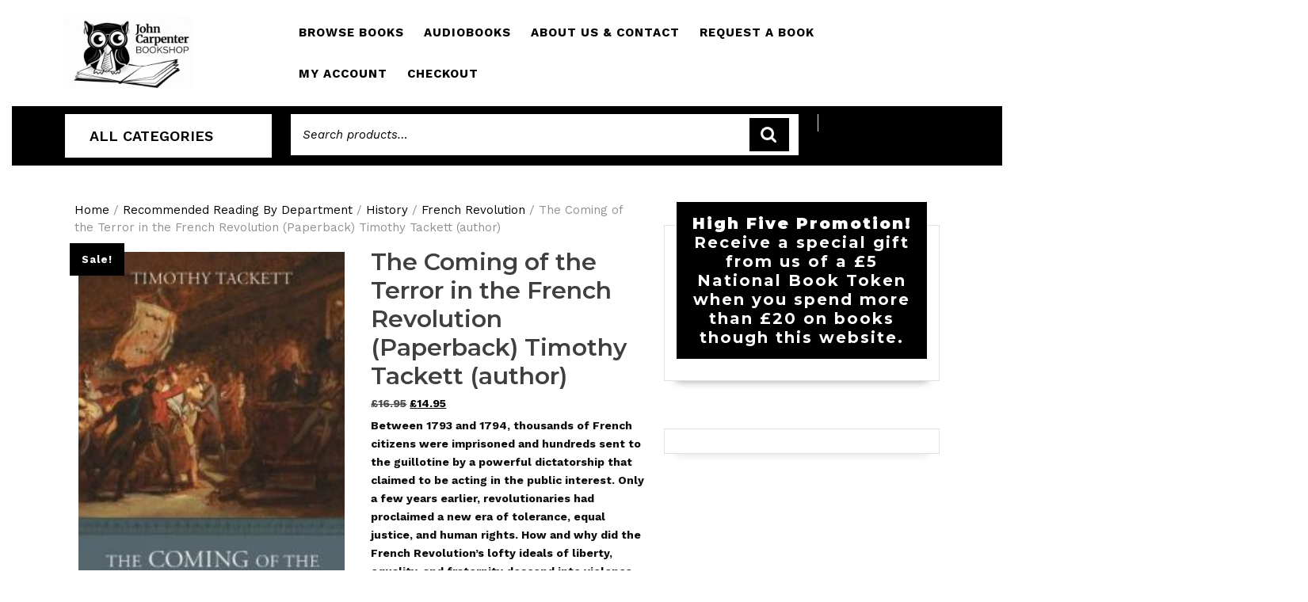

--- FILE ---
content_type: text/html; charset=UTF-8
request_url: https://thejcb.co.uk/product/the-coming-of-the-terror-in-the-french-revolution-paperback-timothy-tackett-author/
body_size: 23231
content:
<!DOCTYPE html>

<html lang="en-GB">

<head>
  <meta charset="UTF-8">
  <meta name="viewport" content="width=device-width">
  <meta name='robots' content='index, follow, max-image-preview:large, max-snippet:-1, max-video-preview:-1' />
<script>window._wca = window._wca || [];</script>

	<!-- This site is optimized with the Yoast SEO plugin v26.8 - https://yoast.com/product/yoast-seo-wordpress/ -->
	<title>The Coming of the Terror in the French Revolution (Paperback) Timothy Tackett (author) | John Carpenter Bookshop</title>
	<meta name="description" content="Between 1793 and 1794, thousands of French citizens were imprisoned and hundreds sent to the guillotine by a powerful dictatorship that claimed to be acting in the public interest. Only a few years earlier, revolutionaries had proclaimed a new era of tolerance, equal justice, and human rights. How and why did the French Revolution&#039;s lofty ideals of liberty, equality, and fraternity descend into violence and terror?" />
	<link rel="canonical" href="https://thejcb.co.uk/product/the-coming-of-the-terror-in-the-french-revolution-paperback-timothy-tackett-author/" />
	<meta property="og:locale" content="en_GB" />
	<meta property="og:type" content="article" />
	<meta property="og:title" content="The Coming of the Terror in the French Revolution (Paperback) Timothy Tackett (author) | John Carpenter Bookshop" />
	<meta property="og:description" content="Between 1793 and 1794, thousands of French citizens were imprisoned and hundreds sent to the guillotine by a powerful dictatorship that claimed to be acting in the public interest. Only a few years earlier, revolutionaries had proclaimed a new era of tolerance, equal justice, and human rights. How and why did the French Revolution&#039;s lofty ideals of liberty, equality, and fraternity descend into violence and terror?" />
	<meta property="og:url" content="https://thejcb.co.uk/product/the-coming-of-the-terror-in-the-french-revolution-paperback-timothy-tackett-author/" />
	<meta property="og:site_name" content="John Carpenter Bookshop" />
	<meta property="article:publisher" content="https://www.facebook.com/JCBookshop/" />
	<meta property="article:modified_time" content="2020-12-11T10:06:32+00:00" />
	<meta property="og:image" content="https://thejcb.co.uk/wp-content/uploads/2020/11/com.jpg" />
	<meta property="og:image:width" content="329" />
	<meta property="og:image:height" content="500" />
	<meta property="og:image:type" content="image/jpeg" />
	<meta name="twitter:card" content="summary_large_image" />
	<script type="application/ld+json" class="yoast-schema-graph">{"@context":"https://schema.org","@graph":[{"@type":["WebPage","ItemPage"],"@id":"https://thejcb.co.uk/product/the-coming-of-the-terror-in-the-french-revolution-paperback-timothy-tackett-author/","url":"https://thejcb.co.uk/product/the-coming-of-the-terror-in-the-french-revolution-paperback-timothy-tackett-author/","name":"The Coming of the Terror in the French Revolution (Paperback) Timothy Tackett (author) | John Carpenter Bookshop","isPartOf":{"@id":"https://thejcb.co.uk/#website"},"primaryImageOfPage":{"@id":"https://thejcb.co.uk/product/the-coming-of-the-terror-in-the-french-revolution-paperback-timothy-tackett-author/#primaryimage"},"image":{"@id":"https://thejcb.co.uk/product/the-coming-of-the-terror-in-the-french-revolution-paperback-timothy-tackett-author/#primaryimage"},"thumbnailUrl":"https://thejcb.co.uk/wp-content/uploads/2020/11/com.jpg","datePublished":"2020-11-17T09:49:22+00:00","dateModified":"2020-12-11T10:06:32+00:00","description":"Between 1793 and 1794, thousands of French citizens were imprisoned and hundreds sent to the guillotine by a powerful dictatorship that claimed to be acting in the public interest. Only a few years earlier, revolutionaries had proclaimed a new era of tolerance, equal justice, and human rights. How and why did the French Revolution's lofty ideals of liberty, equality, and fraternity descend into violence and terror?","breadcrumb":{"@id":"https://thejcb.co.uk/product/the-coming-of-the-terror-in-the-french-revolution-paperback-timothy-tackett-author/#breadcrumb"},"inLanguage":"en-GB","potentialAction":[{"@type":"ReadAction","target":["https://thejcb.co.uk/product/the-coming-of-the-terror-in-the-french-revolution-paperback-timothy-tackett-author/"]}]},{"@type":"ImageObject","inLanguage":"en-GB","@id":"https://thejcb.co.uk/product/the-coming-of-the-terror-in-the-french-revolution-paperback-timothy-tackett-author/#primaryimage","url":"https://thejcb.co.uk/wp-content/uploads/2020/11/com.jpg","contentUrl":"https://thejcb.co.uk/wp-content/uploads/2020/11/com.jpg","width":329,"height":500},{"@type":"BreadcrumbList","@id":"https://thejcb.co.uk/product/the-coming-of-the-terror-in-the-french-revolution-paperback-timothy-tackett-author/#breadcrumb","itemListElement":[{"@type":"ListItem","position":1,"name":"Home","item":"https://thejcb.co.uk/"},{"@type":"ListItem","position":2,"name":"Shop","item":"https://thejcb.co.uk/shop/"},{"@type":"ListItem","position":3,"name":"The Coming of the Terror in the French Revolution (Paperback) Timothy Tackett (author)"}]},{"@type":"WebSite","@id":"https://thejcb.co.uk/#website","url":"https://thejcb.co.uk/","name":"thejcb.co.uk","description":"Books &amp; Educational","publisher":{"@id":"https://thejcb.co.uk/#organization"},"potentialAction":[{"@type":"SearchAction","target":{"@type":"EntryPoint","urlTemplate":"https://thejcb.co.uk/?s={search_term_string}"},"query-input":{"@type":"PropertyValueSpecification","valueRequired":true,"valueName":"search_term_string"}}],"inLanguage":"en-GB"},{"@type":"Organization","@id":"https://thejcb.co.uk/#organization","name":"John Carpenter Bookshop","alternateName":"City of London School","url":"https://thejcb.co.uk/","logo":{"@type":"ImageObject","inLanguage":"en-GB","@id":"https://thejcb.co.uk/#/schema/logo/image/","url":"https://thejcb.co.uk/wp-content/uploads/2020/06/cropped-cropped-Owl-Shop-Logo-e1714124388279.png","contentUrl":"https://thejcb.co.uk/wp-content/uploads/2020/06/cropped-cropped-Owl-Shop-Logo-e1714124388279.png","width":420,"height":233,"caption":"John Carpenter Bookshop"},"image":{"@id":"https://thejcb.co.uk/#/schema/logo/image/"},"sameAs":["https://www.facebook.com/JCBookshop/"]}]}</script>
	<!-- / Yoast SEO plugin. -->


<link rel='dns-prefetch' href='//stats.wp.com' />
<link rel='dns-prefetch' href='//fonts.googleapis.com' />
<link rel="alternate" type="application/rss+xml" title="John Carpenter Bookshop &raquo; Feed" href="https://thejcb.co.uk/feed/" />
<link rel="alternate" type="application/rss+xml" title="John Carpenter Bookshop &raquo; Comments Feed" href="https://thejcb.co.uk/comments/feed/" />
<link rel="alternate" type="application/rss+xml" title="John Carpenter Bookshop &raquo; The Coming of the Terror in the French Revolution (Paperback) Timothy Tackett (author) Comments Feed" href="https://thejcb.co.uk/product/the-coming-of-the-terror-in-the-french-revolution-paperback-timothy-tackett-author/feed/" />
<link rel="alternate" title="oEmbed (JSON)" type="application/json+oembed" href="https://thejcb.co.uk/wp-json/oembed/1.0/embed?url=https%3A%2F%2Fthejcb.co.uk%2Fproduct%2Fthe-coming-of-the-terror-in-the-french-revolution-paperback-timothy-tackett-author%2F" />
<link rel="alternate" title="oEmbed (XML)" type="text/xml+oembed" href="https://thejcb.co.uk/wp-json/oembed/1.0/embed?url=https%3A%2F%2Fthejcb.co.uk%2Fproduct%2Fthe-coming-of-the-terror-in-the-french-revolution-paperback-timothy-tackett-author%2F&#038;format=xml" />
<style id='wp-img-auto-sizes-contain-inline-css' type='text/css'>
img:is([sizes=auto i],[sizes^="auto," i]){contain-intrinsic-size:3000px 1500px}
/*# sourceURL=wp-img-auto-sizes-contain-inline-css */
</style>
<style id='wp-emoji-styles-inline-css' type='text/css'>

	img.wp-smiley, img.emoji {
		display: inline !important;
		border: none !important;
		box-shadow: none !important;
		height: 1em !important;
		width: 1em !important;
		margin: 0 0.07em !important;
		vertical-align: -0.1em !important;
		background: none !important;
		padding: 0 !important;
	}
/*# sourceURL=wp-emoji-styles-inline-css */
</style>
<link rel='stylesheet' id='wp-block-library-css' href='https://thejcb.co.uk/wp-includes/css/dist/block-library/style.min.css?ver=6.9' type='text/css' media='all' />
<style id='wp-block-heading-inline-css' type='text/css'>
h1:where(.wp-block-heading).has-background,h2:where(.wp-block-heading).has-background,h3:where(.wp-block-heading).has-background,h4:where(.wp-block-heading).has-background,h5:where(.wp-block-heading).has-background,h6:where(.wp-block-heading).has-background{padding:1.25em 2.375em}h1.has-text-align-left[style*=writing-mode]:where([style*=vertical-lr]),h1.has-text-align-right[style*=writing-mode]:where([style*=vertical-rl]),h2.has-text-align-left[style*=writing-mode]:where([style*=vertical-lr]),h2.has-text-align-right[style*=writing-mode]:where([style*=vertical-rl]),h3.has-text-align-left[style*=writing-mode]:where([style*=vertical-lr]),h3.has-text-align-right[style*=writing-mode]:where([style*=vertical-rl]),h4.has-text-align-left[style*=writing-mode]:where([style*=vertical-lr]),h4.has-text-align-right[style*=writing-mode]:where([style*=vertical-rl]),h5.has-text-align-left[style*=writing-mode]:where([style*=vertical-lr]),h5.has-text-align-right[style*=writing-mode]:where([style*=vertical-rl]),h6.has-text-align-left[style*=writing-mode]:where([style*=vertical-lr]),h6.has-text-align-right[style*=writing-mode]:where([style*=vertical-rl]){rotate:180deg}
/*# sourceURL=https://thejcb.co.uk/wp-includes/blocks/heading/style.min.css */
</style>
<style id='wp-block-paragraph-inline-css' type='text/css'>
.is-small-text{font-size:.875em}.is-regular-text{font-size:1em}.is-large-text{font-size:2.25em}.is-larger-text{font-size:3em}.has-drop-cap:not(:focus):first-letter{float:left;font-size:8.4em;font-style:normal;font-weight:100;line-height:.68;margin:.05em .1em 0 0;text-transform:uppercase}body.rtl .has-drop-cap:not(:focus):first-letter{float:none;margin-left:.1em}p.has-drop-cap.has-background{overflow:hidden}:root :where(p.has-background){padding:1.25em 2.375em}:where(p.has-text-color:not(.has-link-color)) a{color:inherit}p.has-text-align-left[style*="writing-mode:vertical-lr"],p.has-text-align-right[style*="writing-mode:vertical-rl"]{rotate:180deg}
/*# sourceURL=https://thejcb.co.uk/wp-includes/blocks/paragraph/style.min.css */
</style>
<style id='global-styles-inline-css' type='text/css'>
:root{--wp--preset--aspect-ratio--square: 1;--wp--preset--aspect-ratio--4-3: 4/3;--wp--preset--aspect-ratio--3-4: 3/4;--wp--preset--aspect-ratio--3-2: 3/2;--wp--preset--aspect-ratio--2-3: 2/3;--wp--preset--aspect-ratio--16-9: 16/9;--wp--preset--aspect-ratio--9-16: 9/16;--wp--preset--color--black: #000000;--wp--preset--color--cyan-bluish-gray: #abb8c3;--wp--preset--color--white: #ffffff;--wp--preset--color--pale-pink: #f78da7;--wp--preset--color--vivid-red: #cf2e2e;--wp--preset--color--luminous-vivid-orange: #ff6900;--wp--preset--color--luminous-vivid-amber: #fcb900;--wp--preset--color--light-green-cyan: #7bdcb5;--wp--preset--color--vivid-green-cyan: #00d084;--wp--preset--color--pale-cyan-blue: #8ed1fc;--wp--preset--color--vivid-cyan-blue: #0693e3;--wp--preset--color--vivid-purple: #9b51e0;--wp--preset--gradient--vivid-cyan-blue-to-vivid-purple: linear-gradient(135deg,rgb(6,147,227) 0%,rgb(155,81,224) 100%);--wp--preset--gradient--light-green-cyan-to-vivid-green-cyan: linear-gradient(135deg,rgb(122,220,180) 0%,rgb(0,208,130) 100%);--wp--preset--gradient--luminous-vivid-amber-to-luminous-vivid-orange: linear-gradient(135deg,rgb(252,185,0) 0%,rgb(255,105,0) 100%);--wp--preset--gradient--luminous-vivid-orange-to-vivid-red: linear-gradient(135deg,rgb(255,105,0) 0%,rgb(207,46,46) 100%);--wp--preset--gradient--very-light-gray-to-cyan-bluish-gray: linear-gradient(135deg,rgb(238,238,238) 0%,rgb(169,184,195) 100%);--wp--preset--gradient--cool-to-warm-spectrum: linear-gradient(135deg,rgb(74,234,220) 0%,rgb(151,120,209) 20%,rgb(207,42,186) 40%,rgb(238,44,130) 60%,rgb(251,105,98) 80%,rgb(254,248,76) 100%);--wp--preset--gradient--blush-light-purple: linear-gradient(135deg,rgb(255,206,236) 0%,rgb(152,150,240) 100%);--wp--preset--gradient--blush-bordeaux: linear-gradient(135deg,rgb(254,205,165) 0%,rgb(254,45,45) 50%,rgb(107,0,62) 100%);--wp--preset--gradient--luminous-dusk: linear-gradient(135deg,rgb(255,203,112) 0%,rgb(199,81,192) 50%,rgb(65,88,208) 100%);--wp--preset--gradient--pale-ocean: linear-gradient(135deg,rgb(255,245,203) 0%,rgb(182,227,212) 50%,rgb(51,167,181) 100%);--wp--preset--gradient--electric-grass: linear-gradient(135deg,rgb(202,248,128) 0%,rgb(113,206,126) 100%);--wp--preset--gradient--midnight: linear-gradient(135deg,rgb(2,3,129) 0%,rgb(40,116,252) 100%);--wp--preset--font-size--small: 13px;--wp--preset--font-size--medium: 20px;--wp--preset--font-size--large: 36px;--wp--preset--font-size--x-large: 42px;--wp--preset--spacing--20: 0.44rem;--wp--preset--spacing--30: 0.67rem;--wp--preset--spacing--40: 1rem;--wp--preset--spacing--50: 1.5rem;--wp--preset--spacing--60: 2.25rem;--wp--preset--spacing--70: 3.38rem;--wp--preset--spacing--80: 5.06rem;--wp--preset--shadow--natural: 6px 6px 9px rgba(0, 0, 0, 0.2);--wp--preset--shadow--deep: 12px 12px 50px rgba(0, 0, 0, 0.4);--wp--preset--shadow--sharp: 6px 6px 0px rgba(0, 0, 0, 0.2);--wp--preset--shadow--outlined: 6px 6px 0px -3px rgb(255, 255, 255), 6px 6px rgb(0, 0, 0);--wp--preset--shadow--crisp: 6px 6px 0px rgb(0, 0, 0);}:where(.is-layout-flex){gap: 0.5em;}:where(.is-layout-grid){gap: 0.5em;}body .is-layout-flex{display: flex;}.is-layout-flex{flex-wrap: wrap;align-items: center;}.is-layout-flex > :is(*, div){margin: 0;}body .is-layout-grid{display: grid;}.is-layout-grid > :is(*, div){margin: 0;}:where(.wp-block-columns.is-layout-flex){gap: 2em;}:where(.wp-block-columns.is-layout-grid){gap: 2em;}:where(.wp-block-post-template.is-layout-flex){gap: 1.25em;}:where(.wp-block-post-template.is-layout-grid){gap: 1.25em;}.has-black-color{color: var(--wp--preset--color--black) !important;}.has-cyan-bluish-gray-color{color: var(--wp--preset--color--cyan-bluish-gray) !important;}.has-white-color{color: var(--wp--preset--color--white) !important;}.has-pale-pink-color{color: var(--wp--preset--color--pale-pink) !important;}.has-vivid-red-color{color: var(--wp--preset--color--vivid-red) !important;}.has-luminous-vivid-orange-color{color: var(--wp--preset--color--luminous-vivid-orange) !important;}.has-luminous-vivid-amber-color{color: var(--wp--preset--color--luminous-vivid-amber) !important;}.has-light-green-cyan-color{color: var(--wp--preset--color--light-green-cyan) !important;}.has-vivid-green-cyan-color{color: var(--wp--preset--color--vivid-green-cyan) !important;}.has-pale-cyan-blue-color{color: var(--wp--preset--color--pale-cyan-blue) !important;}.has-vivid-cyan-blue-color{color: var(--wp--preset--color--vivid-cyan-blue) !important;}.has-vivid-purple-color{color: var(--wp--preset--color--vivid-purple) !important;}.has-black-background-color{background-color: var(--wp--preset--color--black) !important;}.has-cyan-bluish-gray-background-color{background-color: var(--wp--preset--color--cyan-bluish-gray) !important;}.has-white-background-color{background-color: var(--wp--preset--color--white) !important;}.has-pale-pink-background-color{background-color: var(--wp--preset--color--pale-pink) !important;}.has-vivid-red-background-color{background-color: var(--wp--preset--color--vivid-red) !important;}.has-luminous-vivid-orange-background-color{background-color: var(--wp--preset--color--luminous-vivid-orange) !important;}.has-luminous-vivid-amber-background-color{background-color: var(--wp--preset--color--luminous-vivid-amber) !important;}.has-light-green-cyan-background-color{background-color: var(--wp--preset--color--light-green-cyan) !important;}.has-vivid-green-cyan-background-color{background-color: var(--wp--preset--color--vivid-green-cyan) !important;}.has-pale-cyan-blue-background-color{background-color: var(--wp--preset--color--pale-cyan-blue) !important;}.has-vivid-cyan-blue-background-color{background-color: var(--wp--preset--color--vivid-cyan-blue) !important;}.has-vivid-purple-background-color{background-color: var(--wp--preset--color--vivid-purple) !important;}.has-black-border-color{border-color: var(--wp--preset--color--black) !important;}.has-cyan-bluish-gray-border-color{border-color: var(--wp--preset--color--cyan-bluish-gray) !important;}.has-white-border-color{border-color: var(--wp--preset--color--white) !important;}.has-pale-pink-border-color{border-color: var(--wp--preset--color--pale-pink) !important;}.has-vivid-red-border-color{border-color: var(--wp--preset--color--vivid-red) !important;}.has-luminous-vivid-orange-border-color{border-color: var(--wp--preset--color--luminous-vivid-orange) !important;}.has-luminous-vivid-amber-border-color{border-color: var(--wp--preset--color--luminous-vivid-amber) !important;}.has-light-green-cyan-border-color{border-color: var(--wp--preset--color--light-green-cyan) !important;}.has-vivid-green-cyan-border-color{border-color: var(--wp--preset--color--vivid-green-cyan) !important;}.has-pale-cyan-blue-border-color{border-color: var(--wp--preset--color--pale-cyan-blue) !important;}.has-vivid-cyan-blue-border-color{border-color: var(--wp--preset--color--vivid-cyan-blue) !important;}.has-vivid-purple-border-color{border-color: var(--wp--preset--color--vivid-purple) !important;}.has-vivid-cyan-blue-to-vivid-purple-gradient-background{background: var(--wp--preset--gradient--vivid-cyan-blue-to-vivid-purple) !important;}.has-light-green-cyan-to-vivid-green-cyan-gradient-background{background: var(--wp--preset--gradient--light-green-cyan-to-vivid-green-cyan) !important;}.has-luminous-vivid-amber-to-luminous-vivid-orange-gradient-background{background: var(--wp--preset--gradient--luminous-vivid-amber-to-luminous-vivid-orange) !important;}.has-luminous-vivid-orange-to-vivid-red-gradient-background{background: var(--wp--preset--gradient--luminous-vivid-orange-to-vivid-red) !important;}.has-very-light-gray-to-cyan-bluish-gray-gradient-background{background: var(--wp--preset--gradient--very-light-gray-to-cyan-bluish-gray) !important;}.has-cool-to-warm-spectrum-gradient-background{background: var(--wp--preset--gradient--cool-to-warm-spectrum) !important;}.has-blush-light-purple-gradient-background{background: var(--wp--preset--gradient--blush-light-purple) !important;}.has-blush-bordeaux-gradient-background{background: var(--wp--preset--gradient--blush-bordeaux) !important;}.has-luminous-dusk-gradient-background{background: var(--wp--preset--gradient--luminous-dusk) !important;}.has-pale-ocean-gradient-background{background: var(--wp--preset--gradient--pale-ocean) !important;}.has-electric-grass-gradient-background{background: var(--wp--preset--gradient--electric-grass) !important;}.has-midnight-gradient-background{background: var(--wp--preset--gradient--midnight) !important;}.has-small-font-size{font-size: var(--wp--preset--font-size--small) !important;}.has-medium-font-size{font-size: var(--wp--preset--font-size--medium) !important;}.has-large-font-size{font-size: var(--wp--preset--font-size--large) !important;}.has-x-large-font-size{font-size: var(--wp--preset--font-size--x-large) !important;}
/*# sourceURL=global-styles-inline-css */
</style>

<style id='classic-theme-styles-inline-css' type='text/css'>
/*! This file is auto-generated */
.wp-block-button__link{color:#fff;background-color:#32373c;border-radius:9999px;box-shadow:none;text-decoration:none;padding:calc(.667em + 2px) calc(1.333em + 2px);font-size:1.125em}.wp-block-file__button{background:#32373c;color:#fff;text-decoration:none}
/*# sourceURL=/wp-includes/css/classic-themes.min.css */
</style>
<link rel='stylesheet' id='cart_style-css' href='https://thejcb.co.uk/wp-content/plugins/nationalbooktokens/assets/css/style.css?ver=6.9' type='text/css' media='all' />
<link rel='stylesheet' id='wpmenucart-icons-css' href='https://thejcb.co.uk/wp-content/plugins/woocommerce-menu-bar-cart/assets/css/wpmenucart-icons.min.css?ver=2.14.12' type='text/css' media='all' />
<style id='wpmenucart-icons-inline-css' type='text/css'>
@font-face{font-family:WPMenuCart;src:url(https://thejcb.co.uk/wp-content/plugins/woocommerce-menu-bar-cart/assets/fonts/WPMenuCart.eot);src:url(https://thejcb.co.uk/wp-content/plugins/woocommerce-menu-bar-cart/assets/fonts/WPMenuCart.eot?#iefix) format('embedded-opentype'),url(https://thejcb.co.uk/wp-content/plugins/woocommerce-menu-bar-cart/assets/fonts/WPMenuCart.woff2) format('woff2'),url(https://thejcb.co.uk/wp-content/plugins/woocommerce-menu-bar-cart/assets/fonts/WPMenuCart.woff) format('woff'),url(https://thejcb.co.uk/wp-content/plugins/woocommerce-menu-bar-cart/assets/fonts/WPMenuCart.ttf) format('truetype'),url(https://thejcb.co.uk/wp-content/plugins/woocommerce-menu-bar-cart/assets/fonts/WPMenuCart.svg#WPMenuCart) format('svg');font-weight:400;font-style:normal;font-display:swap}
/*# sourceURL=wpmenucart-icons-inline-css */
</style>
<link rel='stylesheet' id='wpmenucart-css' href='https://thejcb.co.uk/wp-content/plugins/woocommerce-menu-bar-cart/assets/css/wpmenucart-main.min.css?ver=2.14.12' type='text/css' media='all' />
<link rel='stylesheet' id='photoswipe-css' href='https://thejcb.co.uk/wp-content/plugins/woocommerce/assets/css/photoswipe/photoswipe.min.css?ver=10.4.3' type='text/css' media='all' />
<link rel='stylesheet' id='photoswipe-default-skin-css' href='https://thejcb.co.uk/wp-content/plugins/woocommerce/assets/css/photoswipe/default-skin/default-skin.min.css?ver=10.4.3' type='text/css' media='all' />
<link rel='stylesheet' id='woocommerce-layout-css' href='https://thejcb.co.uk/wp-content/plugins/woocommerce/assets/css/woocommerce-layout.css?ver=10.4.3' type='text/css' media='all' />
<style id='woocommerce-layout-inline-css' type='text/css'>

	.infinite-scroll .woocommerce-pagination {
		display: none;
	}
/*# sourceURL=woocommerce-layout-inline-css */
</style>
<link rel='stylesheet' id='woocommerce-smallscreen-css' href='https://thejcb.co.uk/wp-content/plugins/woocommerce/assets/css/woocommerce-smallscreen.css?ver=10.4.3' type='text/css' media='only screen and (max-width: 768px)' />
<link rel='stylesheet' id='woocommerce-general-css' href='https://thejcb.co.uk/wp-content/plugins/woocommerce/assets/css/woocommerce.css?ver=10.4.3' type='text/css' media='all' />
<style id='woocommerce-inline-inline-css' type='text/css'>
.woocommerce form .form-row .required { visibility: visible; }
/*# sourceURL=woocommerce-inline-inline-css */
</style>
<link rel='stylesheet' id='dgwt-wcas-style-css' href='https://thejcb.co.uk/wp-content/plugins/ajax-search-for-woocommerce/assets/css/style.min.css?ver=1.32.2' type='text/css' media='all' />
<link rel='stylesheet' id='vw-book-store-font-css' href='//fonts.googleapis.com/css?family=ABeeZee%3Aital%400%3B1%7CAbril+Fatface%7CAcme%7CAlfa+Slab+One%7CAllura%7CAnton%7CArchitects+Daughter%7CArchivo%3Aital%2Cwght%400%2C100%3B0%2C200%3B0%2C300%3B0%2C400%3B0%2C500%3B0%2C600%3B0%2C700%3B0%2C800%3B0%2C900%3B1%2C100%3B1%2C200%3B1%2C300%3B1%2C400%3B1%2C500%3B1%2C600%3B1%2C700%3B1%2C800%3B1%2C900%7CArimo%3Aital%2Cwght%400%2C400%3B0%2C500%3B0%2C600%3B0%2C700%3B1%2C400%3B1%2C500%3B1%2C600%3B1%2C700%7CArsenal%3Aital%2Cwght%400%2C400%3B0%2C700%3B1%2C400%3B1%2C700%7CArvo%3Aital%2Cwght%400%2C400%3B0%2C700%3B1%2C400%3B1%2C700%7CAlegreya+Sans%3Aital%2Cwght%400%2C100%3B0%2C300%3B0%2C400%3B0%2C500%3B0%2C700%3B0%2C800%3B0%2C900%3B1%2C100%3B1%2C300%3B1%2C400%3B1%2C500%3B1%2C700%3B1%2C800%3B1%2C900%7CAsap%3Aital%2Cwght%400%2C100%3B0%2C200%3B0%2C300%3B0%2C400%3B0%2C500%3B0%2C600%3B0%2C700%3B0%2C800%3B0%2C900%3B1%2C100%3B1%2C200%3B1%2C300%3B1%2C400%3B1%2C500%3B1%2C600%3B1%2C700%3B1%2C800%3B1%2C900%7CAssistant%3Awght%40200%3B300%3B400%3B500%3B600%3B700%3B800%7CAveria+Serif+Libre%3Aital%2Cwght%400%2C300%3B0%2C400%3B0%2C700%3B1%2C300%3B1%2C400%3B1%2C700%7CBangers%7CBoogaloo%7CBad+Script%7CBarlow+Condensed%3Aital%2Cwght%400%2C100%3B0%2C200%3B0%2C300%3B0%2C400%3B0%2C500%3B0%2C600%3B0%2C700%3B0%2C800%3B0%2C900%3B1%2C100%3B1%2C200%3B1%2C300%3B1%2C400%3B1%2C500%3B1%2C600%3B1%2C700%3B1%2C800%3B1%2C900%7CBitter%3Aital%2Cwght%400%2C100%3B0%2C200%3B0%2C300%3B0%2C400%3B0%2C500%3B0%2C600%3B0%2C700%3B0%2C800%3B0%2C900%3B1%2C100%3B1%2C200%3B1%2C300%3B1%2C400%3B1%2C500%3B1%2C600%3B1%2C700%3B1%2C800%3B1%2C900%7CBree+Serif%7CBenchNine%3Awght%40300%3B400%3B700%7CCabin%3Aital%2Cwght%400%2C400%3B0%2C500%3B0%2C600%3B0%2C700%3B1%2C400%3B1%2C500%3B1%2C600%3B1%2C700%7CCardo%3Aital%2Cwght%400%2C400%3B0%2C700%3B1%2C400%7CCourgette%7CCaveat+Brush%7CCherry+Swash%3Awght%40400%3B700%7CCormorant+Garamond%3Aital%2Cwght%400%2C300%3B0%2C400%3B0%2C500%3B0%2C600%3B0%2C700%3B1%2C300%3B1%2C400%3B1%2C500%3B1%2C600%3B1%2C700%7CCrimson+Text%3Aital%2Cwght%400%2C400%3B0%2C600%3B0%2C700%3B1%2C400%3B1%2C600%3B1%2C700%7CCuprum%3Aital%2Cwght%400%2C400%3B0%2C500%3B0%2C600%3B0%2C700%3B1%2C400%3B1%2C500%3B1%2C600%3B1%2C700%7CCookie%7CComing+Soon%7CCharm%3Awght%40400%3B700%7CChewy%7CDays+One%7CDM+Serif+Display%3Aital%400%3B1%7CDosis%3Awght%40200%3B300%3B400%3B500%3B600%3B700%3B800%7CEB+Garamond%3Aital%2Cwght%400%2C400%3B0%2C500%3B0%2C600%3B0%2C700%3B0%2C800%3B1%2C400%3B1%2C500%3B1%2C600%3B1%2C700%3B1%2C800%7CEconomica%3Aital%2Cwght%400%2C400%3B0%2C700%3B1%2C400%3B1%2C700%7CExo+2%3Aital%2Cwght%400%2C100%3B0%2C200%3B0%2C300%3B0%2C400%3B0%2C500%3B0%2C600%3B0%2C700%3B0%2C800%3B0%2C900%3B1%2C100%3B1%2C200%3B1%2C400%3B1%2C500%3B1%2C600%3B1%2C700%3B1%2C800%3B1%2C900%7CFira+Sans%3Aital%2Cwght%400%2C100%3B0%2C200%3B0%2C300%3B0%2C400%3B0%2C500%3B0%2C600%3B0%2C700%3B0%2C800%3B0%2C900%3B1%2C100%3B1%2C200%3B1%2C300%3B1%2C400%3B1%2C500%3B1%2C600%3B1%2C700%3B1%2C800%3B1%2C900%7CFredoka+One%7CFjalla+One%7CFrank+Ruhl+Libre%3Awght%40300%3B400%3B500%3B700%3B900%7CGabriela%7CGloria+Hallelujah%7CGreat+Vibes%7CHandlee%7CHammersmith+One%7CHeebo%3Awght%40100%3B200%3B300%3B400%3B500%3B600%3B700%3B800%3B900%7CHind%3Awght%40300%3B400%3B500%3B600%3B700%7CInconsolata%3Awght%40200%3B300%3B400%3B500%3B600%3B700%3B800%3B900%7CIndie+Flower%7CIM+Fell+English+SC%7CJulius+Sans+One%7CJomhuria%7CJosefin+Slab%3Aital%2Cwght%400%2C100%3B0%2C200%3B0%2C300%3B0%2C400%3B0%2C500%3B0%2C600%3B0%2C700%3B1%2C100%3B1%2C200%3B1%2C300%3B1%2C400%3B1%2C500%3B1%2C600%3B1%2C700%7CJosefin+Sans%3Aital%2Cwght%400%2C100%3B0%2C200%3B0%2C300%3B0%2C400%3B0%2C500%3B0%2C600%3B0%2C700%3B1%2C100%3B1%2C200%3B1%2C300%3B1%2C400%3B1%2C500%3B1%2C600%3B1%2C700%7CJost%3Aital%2Cwght%400%2C100%3B0%2C200%3B0%2C300%3B0%2C400%3B0%2C500%3B0%2C600%3B0%2C700%3B0%2C800%3B0%2C900%3B1%2C100%3B1%2C200%3B1%2C300%3B1%2C400%3B1%2C500%3B1%2C600%3B1%2C700%3B1%2C800%3B1%2C900%7CKanit%3Aital%2Cwght%400%2C100%3B0%2C200%3B0%2C300%3B0%2C400%3B0%2C500%3B0%2C600%3B0%2C700%3B0%2C800%3B0%2C900%3B1%2C100%3B1%2C200%3B1%2C300%3B1%2C400%3B1%2C500%3B1%2C600%3B1%2C700%3B1%2C800%3B1%2C900%7CKaushan+Script%7CKrub%3Aital%2Cwght%400%2C200%3B0%2C300%3B0%2C400%3B0%2C500%3B0%2C600%3B0%2C700%3B1%2C200%3B1%2C300%3B1%2C400%3B1%2C500%3B1%2C600%3B1%2C700%7CLato%3Aital%2Cwght%400%2C100%3B0%2C300%3B0%2C400%3B0%2C700%3B0%2C900%3B1%2C100%3B1%2C300%3B1%2C400%3B1%2C700%3B1%2C900%7CLora%3Aital%2Cwght%400%2C400%3B0%2C500%3B0%2C600%3B0%2C700%3B1%2C400%3B1%2C500%3B1%2C600%3B1%2C700%7CLibre+Baskerville%3Aital%2Cwght%400%2C400%3B0%2C700%3B1%2C400%7CLiterata%3Aital%2Copsz%2Cwght%400%2C7..72%2C200%3B0%2C7..72%2C300%3B0%2C7..72%2C400%3B0%2C7..72%2C500%3B0%2C7..72%2C600%3B0%2C7..72%2C700%3B0%2C7..72%2C800%3B0%2C7..72%2C900%3B1%2C7..72%2C200%3B1%2C7..72%2C300%3B1%2C7..72%2C400%3B1%2C7..72%2C500%3B1%2C7..72%2C600%3B1%2C7..72%2C700%3B1%2C7..72%2C800%3B1%2C7..72%2C900%7CLobster%7CLobster+Two%3Aital%2Cwght%400%2C400%3B0%2C700%3B1%2C400%3B1%2C700%7CMerriweather%3Aital%2Cwght%400%2C300%3B0%2C400%3B0%2C700%3B0%2C900%3B1%2C300%3B1%2C400%3B1%2C700%3B1%2C900%7CMarck+Script%7CMarcellus%7CMerienda+One%7CMonda%3Awght%40400%3B700%7CMontserrat%3Aital%2Cwght%400%2C100%3B0%2C200%3B0%2C300%3B0%2C400%3B0%2C500%3B0%2C600%3B0%2C700%3B0%2C800%3B0%2C900%3B1%2C100%3B1%2C200%3B1%2C300%3B1%2C400%3B1%2C500%3B1%2C600%3B1%2C700%3B1%2C800%3B1%2C900%7CMulish%3Aital%2Cwght%400%2C200%3B0%2C300%3B0%2C400%3B0%2C500%3B0%2C600%3B0%2C700%3B0%2C800%3B0%2C900%3B0%2C1000%3B1%2C200%3B1%2C300%3B1%2C400%3B1%2C500%3B1%2C600%3B1%2C700%3B1%2C800%3B1%2C900%3B1%2C1000%7CNoto+Serif%3Aital%2Cwght%400%2C400%3B0%2C700%3B1%2C400%3B1%2C700%7CNunito+Sans%3Aital%2Cwght%400%2C200%3B0%2C300%3B0%2C400%3B0%2C600%3B0%2C700%3B0%2C800%3B0%2C900%3B1%2C200%3B1%2C300%3B1%2C400%3B1%2C600%3B1%2C700%3B1%2C800%3B1%2C900%7COpen+Sans%3Aital%2Cwght%400%2C300%3B0%2C400%3B0%2C500%3B0%2C600%3B0%2C700%3B0%2C800%3B1%2C300%3B1%2C400%3B1%2C500%3B1%2C600%3B1%2C700%3B1%2C800%7COverpass%3Aital%2Cwght%400%2C100%3B0%2C200%3B0%2C300%3B0%2C400%3B0%2C500%3B0%2C600%3B0%2C700%3B0%2C800%3B0%2C900%3B1%2C100%3B1%2C200%3B1%2C300%3B1%2C400%3B1%2C500%3B1%2C600%3B1%2C700%3B1%2C800%3B1%2C900%7COverpass+Mono%3Awght%40300%3B400%3B500%3B600%3B700%7COxygen%3Awght%40300%3B400%3B700%7COswald%3Awght%40200%3B300%3B400%3B500%3B600%3B700%7COrbitron%3Awght%40400%3B500%3B600%3B700%3B800%3B900%7CPatua+One%7CPacifico%7CPadauk%3Awght%40400%3B700%7CPlayball%7CPlayfair+Display%3Aital%2Cwght%400%2C400%3B0%2C500%3B0%2C600%3B0%2C700%3B0%2C800%3B0%2C900%3B1%2C400%3B1%2C500%3B1%2C600%3B1%2C700%3B1%2C800%3B1%2C900%7CPrompt%3Aital%2Cwght%400%2C100%3B0%2C200%3B0%2C300%3B0%2C400%3B0%2C500%3B0%2C600%3B0%2C700%3B0%2C800%3B0%2C900%3B1%2C100%3B1%2C200%3B1%2C300%3B1%2C400%3B1%2C500%3B1%2C600%3B1%2C700%3B1%2C800%3B1%2C900%7CPT+Sans%3Aital%2Cwght%400%2C400%3B0%2C700%3B1%2C400%3B1%2C700%7CPT+Serif%3Aital%2Cwght%400%2C400%3B0%2C700%3B1%2C400%3B1%2C700%7CPhilosopher%3Aital%2Cwght%400%2C400%3B0%2C700%3B1%2C400%3B1%2C700%7CPermanent+Marker%7CPoiret+One%7CPoppins%3Aital%2Cwght%400%2C100%3B0%2C200%3B0%2C300%3B0%2C400%3B0%2C500%3B0%2C600%3B0%2C700%3B0%2C800%3B0%2C900%3B1%2C100%3B1%2C200%3B1%2C300%3B1%2C400%3B1%2C500%3B1%2C600%3B1%2C700%3B1%2C800%3B1%2C900%7CPrata%7CQuicksand%3Awght%40300%3B400%3B500%3B600%3B700%7CQuattrocento+Sans%3Aital%2Cwght%400%2C400%3B0%2C700%3B1%2C400%3B1%2C700%7CRaleway%3Aital%2Cwght%400%2C100%3B0%2C200%3B0%2C300%3B0%2C400%3B0%2C500%3B0%2C600%3B0%2C700%3B0%2C800%3B0%2C900%3B1%2C100%3B1%2C200%3B1%2C300%3B1%2C400%3B1%2C500%3B1%2C600%3B1%2C700%3B1%2C800%3B1%2C900%7CRubik%3Aital%2Cwght%400%2C300%3B0%2C400%3B0%2C500%3B0%2C600%3B0%2C700%3B0%2C800%3B0%2C900%3B1%2C300%3B1%2C400%3B1%2C500%3B1%2C600%3B1%2C700%3B1%2C800%3B1%2C900%7CRoboto%3Aital%2Cwght%400%2C100%3B0%2C300%3B0%2C400%3B0%2C500%3B0%2C700%3B0%2C900%3B1%2C100%3B1%2C300%3B1%2C400%3B1%2C500%3B1%2C700%3B1%2C900%7CRoboto+Condensed%3Aital%2Cwght%400%2C300%3B0%2C400%3B0%2C700%3B1%2C300%3B1%2C400%3B1%2C700%7CRokkitt%3Awght%40100%3B200%3B300%3B400%3B500%3B600%3B700%3B800%3B900%7CRopa+Sans%3Aital%400%3B1%7CRusso+One%7CRighteous%7CSaira%3Aital%2Cwght%400%2C100%3B0%2C200%3B0%2C300%3B0%2C400%3B0%2C500%3B0%2C600%3B0%2C700%3B0%2C800%3B0%2C900%3B1%2C100%3B1%2C200%3B1%2C300%3B1%2C400%3B1%2C500%3B1%2C600%3B1%2C700%3B1%2C800%3B1%2C900%7CSatisfy%7CSen%3Awght%40400%3B700%3B800%7CSource+Sans+Pro%3Aital%2Cwght%400%2C200%3B0%2C300%3B0%2C400%3B0%2C600%3B0%2C700%3B0%2C900%3B1%2C200%3B1%2C300%3B1%2C400%3B1%2C600%3B1%2C700%3B1%2C900%7CShadows+Into+Light+Two%7CShadows+Into+Light%7CSacramento%7CSail%7CShrikhand%7CStaatliches%7CStylish%7CTangerine%3Awght%40400%3B700%7CTitillium+Web%3Aital%2Cwght%400%2C200%3B0%2C300%3B0%2C400%3B0%2C600%3B0%2C700%3B0%2C900%3B1%2C200%3B1%2C300%3B1%2C400%3B1%2C600%3B1%2C700%7CTrirong%3Aital%2Cwght%400%2C100%3B0%2C200%3B0%2C300%3B0%2C400%3B0%2C500%3B0%2C600%3B0%2C700%3B0%2C800%3B0%2C900%3B1%2C100%3B1%2C200%3B1%2C300%3B1%2C400%3B1%2C500%3B1%2C600%3B1%2C700%3B1%2C800%3B1%2C900%7CUbuntu%3Aital%2Cwght%400%2C300%3B0%2C400%3B0%2C500%3B0%2C700%3B1%2C300%3B1%2C400%3B1%2C500%3B1%2C700%7CUnica+One%7CVT323%7CVarela+Round%7CVampiro+One%7CVollkorn%3Aital%2Cwght%400%2C400%3B0%2C500%3B0%2C600%3B0%2C700%3B0%2C800%3B0%2C900%3B1%2C400%3B1%2C500%3B1%2C600%3B1%2C700%3B1%2C800%3B1%2C900%7CVolkhov%3Aital%2Cwght%400%2C400%3B0%2C700%3B1%2C400%3B1%2C700%7CWork+Sans%3Aital%2Cwght%400%2C100%3B0%2C200%3B0%2C300%3B0%2C400%3B0%2C500%3B0%2C600%3B0%2C700%3B0%2C800%3B0%2C900%3B1%2C100%3B1%2C200%3B1%2C300%3B1%2C400%3B1%2C500%3B1%2C600%3B1%2C700%3B1%2C800%3B1%2C900%7CYanone+Kaffeesatz%3Awght%40200%3B300%3B400%3B500%3B600%3B700%7CZCOOL+XiaoWei&#038;ver=6.9' type='text/css' media='all' />
<link rel='stylesheet' id='vw-book-store-block-style-css' href='https://thejcb.co.uk/wp-content/themes/vw-book-store/css/blocks.css?ver=6.9' type='text/css' media='all' />
<link rel='stylesheet' id='vw-book-store-block-patterns-style-frontend-css' href='https://thejcb.co.uk/wp-content/themes/vw-book-store/inc/block-patterns/css/block-frontend.css?ver=6.9' type='text/css' media='all' />
<link rel='stylesheet' id='bootstrap-style-css' href='https://thejcb.co.uk/wp-content/themes/vw-book-store/css/bootstrap.css?ver=6.9' type='text/css' media='all' />
<link rel='stylesheet' id='vw-book-store-basic-style-css' href='https://thejcb.co.uk/wp-content/themes/vw-book-store/style.css?ver=6.9' type='text/css' media='all' />
<style id='vw-book-store-basic-style-inline-css' type='text/css'>
 .search-bar, .more-btn a:hover, .woocommerce #respond input#submit, .woocommerce a.button, .woocommerce button.button, .woocommerce input.button, .woocommerce #respond input#submit.alt, .woocommerce a.button.alt, .woocommerce button.button.alt, .woocommerce input.button.alt, input[type="submit"], #footer .tagcloud a:hover, #sidebar .custom-social-icons i, #footer .custom-social-icons i, #footer-2, #sidebar input[type="submit"], #sidebar .tagcloud a:hover, nav.woocommerce-MyAccount-navigation ul li, .blogbutton-small, #comments input[type="submit"].submit, .pagination span, .pagination a, #comments a.comment-reply-link, #footer a.custom_read_more, #sidebar a.custom_read_more, .nav-previous a:hover, .nav-next a:hover, .woocommerce nav.woocommerce-pagination ul li a, #preloader, #footer .wp-block-search .wp-block-search__button, #sidebar .wp-block-search .wp-block-search__button,.breadcrumbs a:hover, .breadcrumbs span,.post-categories li a, #sidebar h3, #sidebar h2, #sidebar .wp-block-search .wp-block-search__label, #sidebar label.wp-block-search__label, #sidebar .wp-block-heading,.scrollup i:hover{background-color: #000000;}a, .logo h1 a, button.product-btn, #footer h3, .woocommerce-message::before, .post-navigation a:hover .post-title, .post-navigation a:focus .post-title,#footer li a:hover, #sidebar ul li a, .main-navigation ul.sub-menu a:hover, .page-template-custom-home-page .main-navigation .current_page_item > a, .page-template-custom-home-page .main-navigation .current-menu-item > a, .logo h1 a, .logo p.site-title a, .post-main-box:hover h2 a, .post-main-box:hover .post-info a, .single-post .post-info:hover a, #slider .inner_carousel h1 a:hover, #footer .wp-block-search .wp-block-search__label{color: #000000;}.woocommerce-message{border-top-color: #000000;}.main-navigation ul ul{border-color: #000000;}.search-bar button[type="submit"], span.cart-value, #slider .carousel-control-prev-icon, #slider .carousel-control-next-icon, .more-btn a, .scrollup i, .woocommerce span.onsale, .woocommerce #respond input#submit:hover, .woocommerce a.button:hover, .woocommerce button.button:hover, .woocommerce input.button:hover, .woocommerce #respond input#submit.alt:hover, .woocommerce a.button.alt:hover, .woocommerce button.button.alt:hover, .woocommerce input.button.alt:hover, #sidebar .custom-social-icons i:hover, #footer .custom-social-icons i:hover, .blogbutton-small:hover, #footer .widget_price_filter .ui-slider .ui-slider-range, #footer .widget_price_filter .ui-slider .ui-slider-handle, #footer .woocommerce-product-search button, #sidebar .woocommerce-product-search button, #sidebar .widget_price_filter .ui-slider .ui-slider-range, #sidebar .widget_price_filter .ui-slider .ui-slider-handle, #footer a.custom_read_more:hover, .wp-block-tag-cloud a:hover,a.wc-block-components-checkout-return-to-cart-button, .scrollup i, a.wc-block-components-checkout-return-to-cart-button:hover{background-color: #000000;}.woocommerce #respond input#submit:hover, .woocommerce a.button:hover, .woocommerce button.button:hover, .woocommerce input.button:hover, .woocommerce #respond input#submit.alt:hover, .woocommerce a.button.alt:hover, .woocommerce button.button.alt:hover, .woocommerce input.button.alt:hover, .wp-block-woocommerce-cart .wc-block-cart__submit-button, .wc-block-components-checkout-place-order-button, .wc-block-components-totals-coupon__button,.wp-block-woocommerce-cart .wc-block-components-product-badge,.wp-block-woocommerce-empty-cart-block .wc-block-grid__product-onsale,.wp-block-woocommerce-empty-cart-block a.wp-block-button__link.add_to_cart_button.ajax_add_to_cart,.products li:hover a.added_to_cart{background-color: #000000!important;}.search-box i, .top-bar .custom-social-icons i:hover, .post-main-box h3 a, .entry-content a, .main-navigation .current_page_item > a, .main-navigation .current-menu-item > a, .main-navigation a:hover, .post-main-box h2 a, h2.section-title a, #footer .textwidget a, .logo .site-title a:hover, .top-bar a:hover, .entry-summary a{color: #000000;}
		@media screen and (max-width:1000px){
			.toggle-nav i, .main-navigation ul.sub-menu a:hover{color: #000000;} }#header .nav ul.sub-menu li a:hover, nav.woocommerce-MyAccount-navigation ul li{border-left-color: #000000;}#footer .wp-block-search .wp-block-search__button, #sidebar input[type="submit"], #sidebar .wp-block-search .wp-block-search__button{
		box-shadow: 5px 5px 0 0 #000000;
		}body{width: 100%;padding-right: 15px;padding-left: 15px;margin-right: auto;margin-left: auto;}.scrollup i{right: 30px;}.scrollup.left i{left: 30px;}#slider img{opacity:0.7}#slider{background-color: 1;}#slider .carousel-caption, #slider .inner_carousel, #slider .inner_carousel h1{text-align:center; left:20%; right:20%;}#slider img{height: 550px;}.post-main-box{}.top-bar{display:none;} @media screen and (max-width:575px) {.top-bar{display:block;} }.header-fixed{position:static;} @media screen and (max-width:575px) {.header-fixed{position:fixed;} }#slider{display:none;} @media screen and (max-width:575px) {#slider{display:block;} }@media screen and (max-width:575px) {#sidebar{display:none;} }@media screen and (max-width:575px) {.scrollup i{visibility:visible !important;} }.main-navigation a{}.main-navigation a{font-weight: 700;}.main-navigation a{text-transform:Uppercase;}.main-navigation a{}.post-main-box .blogbutton-small{font-size: 14;}.post-main-box .blogbutton-small{text-transform:Uppercase;}.post-main-box .blogbutton-small{letter-spacing: ;}.copyright .widget i{font-size: 16px;}#footer{background-attachment: scroll !important; background-position: center !important;}#footer{background-position: center center!important;}.woocommerce ul.products li.product, .woocommerce-page ul.products li.product{border-radius: 24px;}.woocommerce ul.products li.product .onsale{left: auto; right: 0;}p.site-title a{color: #000000!important;}.woocommerce ul.products li.product a img{border-radius: 1px;}.woocommerce ul.products li.product a img{box-shadow: 1px 1px 1px #ddd;}#footer{}#footer ul li{color:#fff;}.home-page-header, #header{background-position: center top!important;}#footer h3, a.rsswidget.rss-widget-title{letter-spacing: 1px;}#footer h3, a.rsswidget.rss-widget-title{font-size: 30px;}#footer h3{text-transform:Capitalize;}#footer h3, a.rsswidget.rss-widget-title{font-weight: 600;}@media screen and (max-width:575px){
			#preloader{display:none !important;} }@media screen and (min-width:768px) {.breadcrumbs{text-align:start;}}.post-main-box .new-text p:nth-of-type(1)::first-letter {display: none;}
/*# sourceURL=vw-book-store-basic-style-inline-css */
</style>
<link rel='stylesheet' id='font-awesome-css-css' href='https://thejcb.co.uk/wp-content/themes/vw-book-store/css/fontawesome-all.css?ver=6.9' type='text/css' media='all' />
<link rel='stylesheet' id='animate-css-css' href='https://thejcb.co.uk/wp-content/themes/vw-book-store/css/animate.css?ver=6.9' type='text/css' media='all' />
<link rel='stylesheet' id='dashicons-css' href='https://thejcb.co.uk/wp-includes/css/dashicons.min.css?ver=6.9' type='text/css' media='all' />
<link rel='stylesheet' id='woo_discount_pro_style-css' href='https://thejcb.co.uk/wp-content/plugins/woo-discount-rules-pro/Assets/Css/awdr_style.css?ver=2.6.11' type='text/css' media='all' />
<script type="text/javascript" src="https://thejcb.co.uk/wp-includes/js/jquery/jquery.min.js?ver=3.7.1" id="jquery-core-js"></script>
<script type="text/javascript" src="https://thejcb.co.uk/wp-includes/js/jquery/jquery-migrate.min.js?ver=3.4.1" id="jquery-migrate-js"></script>
<script type="text/javascript" src="https://thejcb.co.uk/wp-content/plugins/woocommerce/assets/js/zoom/jquery.zoom.min.js?ver=1.7.21-wc.10.4.3" id="wc-zoom-js" defer="defer" data-wp-strategy="defer"></script>
<script type="text/javascript" src="https://thejcb.co.uk/wp-content/plugins/woocommerce/assets/js/flexslider/jquery.flexslider.min.js?ver=2.7.2-wc.10.4.3" id="wc-flexslider-js" defer="defer" data-wp-strategy="defer"></script>
<script type="text/javascript" src="https://thejcb.co.uk/wp-content/plugins/woocommerce/assets/js/photoswipe/photoswipe.min.js?ver=4.1.1-wc.10.4.3" id="wc-photoswipe-js" defer="defer" data-wp-strategy="defer"></script>
<script type="text/javascript" src="https://thejcb.co.uk/wp-content/plugins/woocommerce/assets/js/photoswipe/photoswipe-ui-default.min.js?ver=4.1.1-wc.10.4.3" id="wc-photoswipe-ui-default-js" defer="defer" data-wp-strategy="defer"></script>
<script type="text/javascript" id="wc-single-product-js-extra">
/* <![CDATA[ */
var wc_single_product_params = {"i18n_required_rating_text":"Please select a rating","i18n_rating_options":["1 of 5 stars","2 of 5 stars","3 of 5 stars","4 of 5 stars","5 of 5 stars"],"i18n_product_gallery_trigger_text":"View full-screen image gallery","review_rating_required":"yes","flexslider":{"rtl":false,"animation":"slide","smoothHeight":true,"directionNav":false,"controlNav":"thumbnails","slideshow":false,"animationSpeed":500,"animationLoop":false,"allowOneSlide":false},"zoom_enabled":"","zoom_options":[],"photoswipe_enabled":"1","photoswipe_options":{"shareEl":false,"closeOnScroll":false,"history":false,"hideAnimationDuration":0,"showAnimationDuration":0},"flexslider_enabled":"1"};
//# sourceURL=wc-single-product-js-extra
/* ]]> */
</script>
<script type="text/javascript" src="https://thejcb.co.uk/wp-content/plugins/woocommerce/assets/js/frontend/single-product.min.js?ver=10.4.3" id="wc-single-product-js" defer="defer" data-wp-strategy="defer"></script>
<script type="text/javascript" src="https://thejcb.co.uk/wp-content/plugins/woocommerce/assets/js/jquery-blockui/jquery.blockUI.min.js?ver=2.7.0-wc.10.4.3" id="wc-jquery-blockui-js" defer="defer" data-wp-strategy="defer"></script>
<script type="text/javascript" src="https://thejcb.co.uk/wp-content/plugins/woocommerce/assets/js/js-cookie/js.cookie.min.js?ver=2.1.4-wc.10.4.3" id="wc-js-cookie-js" defer="defer" data-wp-strategy="defer"></script>
<script type="text/javascript" id="woocommerce-js-extra">
/* <![CDATA[ */
var woocommerce_params = {"ajax_url":"/wp-admin/admin-ajax.php","wc_ajax_url":"/?wc-ajax=%%endpoint%%","i18n_password_show":"Show password","i18n_password_hide":"Hide password"};
//# sourceURL=woocommerce-js-extra
/* ]]> */
</script>
<script type="text/javascript" src="https://thejcb.co.uk/wp-content/plugins/woocommerce/assets/js/frontend/woocommerce.min.js?ver=10.4.3" id="woocommerce-js" defer="defer" data-wp-strategy="defer"></script>
<script type="text/javascript" src="https://thejcb.co.uk/wp-content/themes/vw-book-store/js/custom.js?ver=6.9" id="vw-book-store-custom-scripts-js"></script>
<script type="text/javascript" src="https://thejcb.co.uk/wp-content/themes/vw-book-store/js/wow.js?ver=6.9" id="jquery-wow-js"></script>
<script type="text/javascript" src="https://stats.wp.com/s-202606.js" id="woocommerce-analytics-js" defer="defer" data-wp-strategy="defer"></script>
<link rel="https://api.w.org/" href="https://thejcb.co.uk/wp-json/" /><link rel="alternate" title="JSON" type="application/json" href="https://thejcb.co.uk/wp-json/wp/v2/product/2088" /><link rel="EditURI" type="application/rsd+xml" title="RSD" href="https://thejcb.co.uk/xmlrpc.php?rsd" />
<meta name="generator" content="WordPress 6.9" />
<meta name="generator" content="WooCommerce 10.4.3" />
<link rel='shortlink' href='https://thejcb.co.uk/?p=2088' />
	<style>img#wpstats{display:none}</style>
		
        <script type="text/javascript">
            var jQueryMigrateHelperHasSentDowngrade = false;

			window.onerror = function( msg, url, line, col, error ) {
				// Break out early, do not processing if a downgrade reqeust was already sent.
				if ( jQueryMigrateHelperHasSentDowngrade ) {
					return true;
                }

				var xhr = new XMLHttpRequest();
				var nonce = '7c029f125c';
				var jQueryFunctions = [
					'andSelf',
					'browser',
					'live',
					'boxModel',
					'support.boxModel',
					'size',
					'swap',
					'clean',
					'sub',
                ];
				var match_pattern = /\)\.(.+?) is not a function/;
                var erroredFunction = msg.match( match_pattern );

                // If there was no matching functions, do not try to downgrade.
                if ( null === erroredFunction || typeof erroredFunction !== 'object' || typeof erroredFunction[1] === "undefined" || -1 === jQueryFunctions.indexOf( erroredFunction[1] ) ) {
                    return true;
                }

                // Set that we've now attempted a downgrade request.
                jQueryMigrateHelperHasSentDowngrade = true;

				xhr.open( 'POST', 'https://thejcb.co.uk/wp-admin/admin-ajax.php' );
				xhr.setRequestHeader( 'Content-Type', 'application/x-www-form-urlencoded' );
				xhr.onload = function () {
					var response,
                        reload = false;

					if ( 200 === xhr.status ) {
                        try {
                        	response = JSON.parse( xhr.response );

                        	reload = response.data.reload;
                        } catch ( e ) {
                        	reload = false;
                        }
                    }

					// Automatically reload the page if a deprecation caused an automatic downgrade, ensure visitors get the best possible experience.
					if ( reload ) {
						location.reload();
                    }
				};

				xhr.send( encodeURI( 'action=jquery-migrate-downgrade-version&_wpnonce=' + nonce ) );

				// Suppress error alerts in older browsers
				return true;
			}
        </script>

				<style>
			.dgwt-wcas-ico-magnifier,.dgwt-wcas-ico-magnifier-handler{max-width:20px}.dgwt-wcas-search-wrapp{max-width:600px}		</style>
		
<style type="text/css" id="ctypo-css">body.ctypo p { color: #0c0c0c;font-weight: 700;font-style: normal; }body.ctypo h1 { color: #0f0f0f; }</style>
	<noscript><style>.woocommerce-product-gallery{ opacity: 1 !important; }</style></noscript>
	<link rel="icon" href="https://thejcb.co.uk/wp-content/uploads/2020/06/cropped-Owl-Shop-Logo-e1591266849818-1-32x32.png" sizes="32x32" />
<link rel="icon" href="https://thejcb.co.uk/wp-content/uploads/2020/06/cropped-Owl-Shop-Logo-e1591266849818-1-192x192.png" sizes="192x192" />
<link rel="apple-touch-icon" href="https://thejcb.co.uk/wp-content/uploads/2020/06/cropped-Owl-Shop-Logo-e1591266849818-1-180x180.png" />
<meta name="msapplication-TileImage" content="https://thejcb.co.uk/wp-content/uploads/2020/06/cropped-Owl-Shop-Logo-e1591266849818-1-270x270.png" />
<link rel='stylesheet' id='wc-blocks-style-css' href='https://thejcb.co.uk/wp-content/plugins/woocommerce/assets/client/blocks/wc-blocks.css?ver=wc-10.4.3' type='text/css' media='all' />
</head>

<body class="wp-singular product-template-default single single-product postid-2088 wp-custom-logo wp-embed-responsive wp-theme-vw-book-store theme-vw-book-store woocommerce woocommerce-page woocommerce-no-js ctypo">

<header role="banner">
  <a class="screen-reader-text skip-link" href="#maincontent">Skip to content</a>
	<div class="home-page-header">
		  <div class="top-bar">
    <div class="container">
      <div class="row">
        <div class="col-lg-7 col-md-9">
          <div class="row">
            <div class="col-lg-3 col-md-3">
                          </div>
            <div class="col-lg-3 col-md-3">
                          </div>
            <div class="col-lg-6 col-md-6">
                              <i class="far fa-envelope"></i><span><a href="mailto:bookshop@cityoflondonschool.org.uk">bookshop@cityoflondonschool.org.uk</a></span>
                          </div>
          </div>
        </div>
        <div class="col-lg-5 col-md-3">
                    <!-- Default Social Icons Widgets -->
            <div class="widget">
                <ul class="custom-social-icons" >
                    <li><a href="https://facebook.com" target="_blank"><i class="fab fa-facebook"></i></a></li>
                    <li><a href="https://twitter.com" target="_blank"><i class="fab fa-twitter"></i></a></li>
                    <li><a href="https://instagram.com" target="_blank"><i class="fab fa-instagram"></i></a></li> 
                    <li><a href="https://linkedin.com" target="_blank"><i class="fab fa-linkedin"></i></a></li>
                    <li><a href="https://pinterest.com" target="_blank"><i class="fab fa-pinterest"></i></a></li>                     
                    
                </ul>
            </div>
             
        </div>
      </div>
    </div>
  </div>
		
<div id="header" class="menubar  header-sticky"">
  <div class="container">
    <div class="row bg-home">
      <div class="logo col-lg-3 col-md-5 align-self-center">
                  <div class="site-logo">
<style>
.custom-logo {
	height: 91px;
	max-height: 240px;
	max-width: 240px;
	width: 164px;
}
</style><a href="https://thejcb.co.uk/" class="custom-logo-link" rel="home"><img width="420" height="233" src="https://thejcb.co.uk/wp-content/uploads/2020/06/cropped-cropped-Owl-Shop-Logo-e1714124388279.png" class="custom-logo" alt="John Carpenter Bookshop" decoding="async" fetchpriority="high" srcset="https://thejcb.co.uk/wp-content/uploads/2020/06/cropped-cropped-Owl-Shop-Logo-e1714124388279.png 420w, https://thejcb.co.uk/wp-content/uploads/2020/06/cropped-cropped-Owl-Shop-Logo-e1714124388279-250x139.png 250w, https://thejcb.co.uk/wp-content/uploads/2020/06/cropped-cropped-Owl-Shop-Logo-e1714124388279-200x111.png 200w, https://thejcb.co.uk/wp-content/uploads/2020/06/cropped-cropped-Owl-Shop-Logo-e1714124388279-64x36.png 64w, https://thejcb.co.uk/wp-content/uploads/2020/06/cropped-cropped-Owl-Shop-Logo-e1714124388279-300x166.png 300w, https://thejcb.co.uk/wp-content/uploads/2020/06/cropped-cropped-Owl-Shop-Logo-e1714124388279-108x60.png 108w" sizes="(max-width: 420px) 100vw, 420px" /></a></div>
                                                                                                            </div>

      <div class="col-lg-8 col-md-6 col-6 align-self-center">
          <div class="toggle-nav mobile-menu">
            <button onclick="vw_book_store_menu_open_nav()" class="responsivetoggle"><i class="fas fa-bars"></i><span class="screen-reader-text">Open Button</span></button>
          </div>
        <div id="mySidenav" class="nav sidenav">
          <nav id="site-navigation" class="main-navigation" role="navigation" aria-label="Top Menu">
            <div class="main-menu clearfix"><ul id="menu-primary" class="clearfix mobile_nav"><li id="menu-item-13393" class="menu-item menu-item-type-post_type menu-item-object-page current_page_parent menu-item-13393"><a href="https://thejcb.co.uk/shop/">Browse Books</a></li>
<li id="menu-item-14208" class="menu-item menu-item-type-post_type menu-item-object-page menu-item-14208"><a href="https://thejcb.co.uk/audiobooks/">Audiobooks</a></li>
<li id="menu-item-97" class="menu-item menu-item-type-post_type menu-item-object-page menu-item-97"><a href="https://thejcb.co.uk/sample-page/">About Us &#038; Contact</a></li>
<li id="menu-item-14209" class="menu-item menu-item-type-post_type menu-item-object-page menu-item-14209"><a href="https://thejcb.co.uk/ordering-titles-not-on-the-site/">Request a Book</a></li>
<li id="menu-item-13390" class="menu-item menu-item-type-post_type menu-item-object-page menu-item-13390"><a href="https://thejcb.co.uk/my-account/">My account</a></li>
<li id="menu-item-77" class="menu-item menu-item-type-post_type menu-item-object-page menu-item-has-children menu-item-77"><a href="https://thejcb.co.uk/checkout/">Checkout</a>
<ul class="sub-menu">
	<li id="menu-item-76" class="menu-item menu-item-type-post_type menu-item-object-page menu-item-76"><a href="https://thejcb.co.uk/cart/">Cart</a></li>
</ul>
</li>
</ul></div>             <a href="javascript:void(0)" class="closebtn mobile-menu" onclick="vw_book_store_menu_close_nav()"><i class="fas fa-times"></i><span class="screen-reader-text">Close Button</span></a>
          </nav>
        </div>
      </div>
      
              <div class="search-box col-lg-1 col-md-1 col-6 align-self-center">
          <span><a href="#"><i class="fas fa-search"></i></a></span>
        </div>
          </div>
    <div class="serach_outer">
      <div class="closepop"><a href="#maincontent"><i class="fa fa-window-close"></i></a></div>
      <div class="serach_inner">
        <form method="get" class="search-form" action="https://thejcb.co.uk/">
	<label>
		<span class="screen-reader-text">Search for:</span>
		<input type="search" class="search-field" placeholder="Search" value="" name="s">
	</label>
	<input type="submit" class="search-submit" value="Search">
</form>      </div>
    </div>
  </div>
</div>		
<div class="search-bar">
  <div class="container">
        <div class="row">
      <div class="col-lg-3 col-md-4">
                  <button class="product-btn">ALL CATEGORIES<i class="fa fa-bars" aria-hidden="true"></i></button>
                <div class="product-cat">
                        <li class="drp_dwn_menu"><a href="https://thejcb.co.uk/product-category/107-books/">
              107 Books</a><i class="fas fa-chevron-right"></i></li>
                            <li class="drp_dwn_menu"><a href="https://thejcb.co.uk/product-category/account-credits/">
              Account Credits</a><i class="fas fa-chevron-right"></i></li>
                            <li class="drp_dwn_menu"><a href="https://thejcb.co.uk/product-category/book-categories/">
              Book Categories</a><i class="fas fa-chevron-right"></i></li>
                            <li class="drp_dwn_menu"><a href="https://thejcb.co.uk/product-category/books-for-giving-2025/">
              Books for Giving 2025</a><i class="fas fa-chevron-right"></i></li>
                            <li class="drp_dwn_menu"><a href="https://thejcb.co.uk/product-category/city-branded/">
              City Branded</a><i class="fas fa-chevron-right"></i></li>
                            <li class="drp_dwn_menu"><a href="https://thejcb.co.uk/product-category/gift-bags/">
              Gift</a><i class="fas fa-chevron-right"></i></li>
                            <li class="drp_dwn_menu"><a href="https://thejcb.co.uk/product-category/greetings-cards/">
              Greetings Cards</a><i class="fas fa-chevron-right"></i></li>
                            <li class="drp_dwn_menu"><a href="https://thejcb.co.uk/product-category/jigsaw-puzzles/">
              Jigsaw Puzzles</a><i class="fas fa-chevron-right"></i></li>
                            <li class="drp_dwn_menu"><a href="https://thejcb.co.uk/product-category/journals-and-notebooks/">
              Journals and Notebooks</a><i class="fas fa-chevron-right"></i></li>
                            <li class="drp_dwn_menu"><a href="https://thejcb.co.uk/product-category/misc-services/">
              Misc Services</a><i class="fas fa-chevron-right"></i></li>
                            <li class="drp_dwn_menu"><a href="https://thejcb.co.uk/product-category/novelty-items-gifts/">
              Novelty Items &amp; Gifts</a><i class="fas fa-chevron-right"></i></li>
                            <li class="drp_dwn_menu"><a href="https://thejcb.co.uk/product-category/popular-stationery-and-equipment/">
              Popular Stationery and Equipment</a><i class="fas fa-chevron-right"></i></li>
                            <li class="drp_dwn_menu"><a href="https://thejcb.co.uk/product-category/recommended-reading-by-department/">
              Recommended Reading By Department</a><i class="fas fa-chevron-right"></i></li>
                            <li class="drp_dwn_menu"><a href="https://thejcb.co.uk/product-category/revision-guides/">
              Revision Guides for (I)GCSE &amp; A Level</a><i class="fas fa-chevron-right"></i></li>
                            <li class="drp_dwn_menu"><a href="https://thejcb.co.uk/product-category/school-publications/">
              School Publications</a><i class="fas fa-chevron-right"></i></li>
                            <li class="drp_dwn_menu"><a href="https://thejcb.co.uk/product-category/school-recommended-equipment-ties/">
              School Recommended Equipment/Ties</a><i class="fas fa-chevron-right"></i></li>
                            <li class="drp_dwn_menu"><a href="https://thejcb.co.uk/product-category/sheet-music/">
              Sheet Music</a><i class="fas fa-chevron-right"></i></li>
                      </div>
      </div>
      <div class="col-lg-7 col-md-7">
        <form role="search" method="get" class="woocommerce-product-search" action="https://thejcb.co.uk/">
	<label class="screen-reader-text" for="woocommerce-product-search-field-0">Search for:</label>
	<input type="search" id="woocommerce-product-search-field-0" class="search-field" placeholder="Search products&hellip;" value="" name="s" />
	<button type="submit" value="Search" class="">Search</button>
	<input type="hidden" name="post_type" value="product" />
</form>
      </div>
      <div class="col-lg-2 col-md-1">
        <div class="cart_icon">
          <a href="https://thejcb.co.uk/cart"><i class="fas fa-shopping-cart"></i><span class="screen-reader-text">Cart</span></a>
                  </div>
      </div>
    </div>
      </div>
</div>	</div>
</header>

  <div id="preloader">
    <div class="loader-inner">
      <div class="loader-line-wrap">
        <div class="loader-line"></div>
      </div>
      <div class="loader-line-wrap">
        <div class="loader-line"></div>
      </div>
      <div class="loader-line-wrap">
        <div class="loader-line"></div>
      </div>
      <div class="loader-line-wrap">
        <div class="loader-line"></div>
      </div>
      <div class="loader-line-wrap">
        <div class="loader-line"></div>
      </div>
    </div>
  </div>


<div class="container">
	<main id="maincontent" role="main" class="middle-align">
		<div class="row m-0">
							<div class="col-lg-8 col-md-8">
					<div id="primary" class="content-area vw-book-store"><main id="main" class="site-main" role="main"><nav class="woocommerce-breadcrumb" aria-label="Breadcrumb"><a href="https://thejcb.co.uk">Home</a>&nbsp;&#47;&nbsp;<a href="https://thejcb.co.uk/product-category/recommended-reading-by-department/">Recommended Reading By Department</a>&nbsp;&#47;&nbsp;<a href="https://thejcb.co.uk/product-category/recommended-reading-by-department/history/">History</a>&nbsp;&#47;&nbsp;<a href="https://thejcb.co.uk/product-category/recommended-reading-by-department/history/french-revolution/">French Revolution</a>&nbsp;&#47;&nbsp;The Coming of the Terror in the French Revolution (Paperback) Timothy Tackett (author)</nav>
						
							<div class="woocommerce-notices-wrapper"></div><div id="product-2088" class="product type-product post-2088 status-publish first instock product_cat-french-revolution has-post-thumbnail sale shipping-taxable purchasable product-type-simple">

	
	<span class="onsale">Sale!</span>
	<div class="woocommerce-product-gallery woocommerce-product-gallery--with-images woocommerce-product-gallery--columns-4 images" data-columns="4" style="opacity: 0; transition: opacity .25s ease-in-out;">
	<div class="woocommerce-product-gallery__wrapper">
		<!-- Jellybooks Discovery Plugin: empty excerpt URL. ISBN is 9780674979895--><div data-thumb="https://thejcb.co.uk/wp-content/uploads/2020/11/com-100x100.jpg" data-thumb-alt="The Coming of the Terror in the French Revolution (Paperback) Timothy Tackett (author)" data-thumb-srcset="https://thejcb.co.uk/wp-content/uploads/2020/11/com-100x100.jpg 100w, https://thejcb.co.uk/wp-content/uploads/2020/11/com-150x150.jpg 150w"  data-thumb-sizes="(max-width: 100px) 100vw, 100px" class="woocommerce-product-gallery__image"><a href="https://thejcb.co.uk/wp-content/uploads/2020/11/com.jpg"><img width="200" height="304" src="https://thejcb.co.uk/wp-content/uploads/2020/11/com-200x304.jpg" class="wp-post-image" alt="The Coming of the Terror in the French Revolution (Paperback) Timothy Tackett (author)" data-caption="" data-src="https://thejcb.co.uk/wp-content/uploads/2020/11/com.jpg" data-large_image="https://thejcb.co.uk/wp-content/uploads/2020/11/com.jpg" data-large_image_width="329" data-large_image_height="500" decoding="async" srcset="https://thejcb.co.uk/wp-content/uploads/2020/11/com-200x304.jpg 200w, https://thejcb.co.uk/wp-content/uploads/2020/11/com-250x380.jpg 250w, https://thejcb.co.uk/wp-content/uploads/2020/11/com-64x97.jpg 64w, https://thejcb.co.uk/wp-content/uploads/2020/11/com-197x300.jpg 197w, https://thejcb.co.uk/wp-content/uploads/2020/11/com.jpg 329w" sizes="(max-width: 200px) 100vw, 200px" /></a></div>	</div>
</div>

	<div class="summary entry-summary">
		<h1 class="product_title entry-title">The Coming of the Terror in the French Revolution (Paperback) Timothy Tackett (author)</h1><p class="price"><del aria-hidden="true"><span class="woocommerce-Price-amount amount"><bdi><span class="woocommerce-Price-currencySymbol">&pound;</span>16.95</bdi></span></del> <span class="screen-reader-text">Original price was: &pound;16.95.</span><ins aria-hidden="true"><span class="woocommerce-Price-amount amount"><bdi><span class="woocommerce-Price-currencySymbol">&pound;</span>14.95</bdi></span></ins><span class="screen-reader-text">Current price is: &pound;14.95.</span></p>
<div class="woocommerce-product-details__short-description">
	<p>Between 1793 and 1794, thousands of French citizens were imprisoned and hundreds sent to the guillotine by a powerful dictatorship that claimed to be acting in the public interest. Only a few years earlier, revolutionaries had proclaimed a new era of tolerance, equal justice, and human rights. How and why did the French Revolution&#8217;s lofty ideals of liberty, equality, and fraternity descend into violence and terror?</p>
</div>
<p class="stock in-stock">3 in stock</p>

	            <div class="awdr-bulk-customizable-table"> </div>
	<form class="cart" action="https://thejcb.co.uk/product/the-coming-of-the-terror-in-the-french-revolution-paperback-timothy-tackett-author/" method="post" enctype='multipart/form-data'>
		
		<div class="quantity">
		<label class="screen-reader-text" for="quantity_69801e5c3f69c">The Coming of the Terror in the French Revolution (Paperback) Timothy Tackett (author) quantity</label>
	<input
		type="number"
				id="quantity_69801e5c3f69c"
		class="input-text qty text"
		name="quantity"
		value="1"
		aria-label="Product quantity"
				min="1"
					max="3"
							step="1"
			placeholder=""
			inputmode="numeric"
			autocomplete="off"
			/>
	</div>

		<button type="submit" name="add-to-cart" value="2088" class="single_add_to_cart_button button alt">Add to basket</button>

			</form>

	
<div class="product_meta">

	
	
		<span class="sku_wrapper">SKU: <span class="sku">9780674979895</span></span>

	
	<span class="posted_in">Category: <a href="https://thejcb.co.uk/product-category/recommended-reading-by-department/history/french-revolution/" rel="tag">French Revolution</a></span>
	
	
</div>
	</div>

	
	<div class="woocommerce-tabs wc-tabs-wrapper">
		<ul class="tabs wc-tabs" role="tablist">
							<li role="presentation" class="reviews_tab" id="tab-title-reviews">
					<a href="#tab-reviews" role="tab" aria-controls="tab-reviews">
						Reviews (0)					</a>
				</li>
					</ul>
					<div class="woocommerce-Tabs-panel woocommerce-Tabs-panel--reviews panel entry-content wc-tab" id="tab-reviews" role="tabpanel" aria-labelledby="tab-title-reviews">
				<div id="reviews" class="woocommerce-Reviews">
	<div id="comments">
		<h2 class="woocommerce-Reviews-title">
			Reviews		</h2>

					<p class="woocommerce-noreviews">There are no reviews yet.</p>
			</div>

			<div id="review_form_wrapper">
			<div id="review_form">
					<div id="respond" class="comment-respond">
		<span id="reply-title" class="comment-reply-title" role="heading" aria-level="3">Be the first to review &ldquo;The Coming of the Terror in the French Revolution (Paperback) Timothy Tackett (author)&rdquo; <small><a rel="nofollow" id="cancel-comment-reply-link" href="/product/the-coming-of-the-terror-in-the-french-revolution-paperback-timothy-tackett-author/#respond" style="display:none;">Cancel reply</a></small></span><form action="https://thejcb.co.uk/wp-comments-post.php" method="post" id="commentform" class="comment-form"><p class="comment-notes"><span id="email-notes">Your email address will not be published.</span> <span class="required-field-message">Required fields are marked <span class="required">*</span></span></p><div class="comment-form-rating"><label for="rating" id="comment-form-rating-label">Your rating&nbsp;<span class="required">*</span></label><select name="rating" id="rating" required>
						<option value="">Rate&hellip;</option>
						<option value="5">Perfect</option>
						<option value="4">Good</option>
						<option value="3">Average</option>
						<option value="2">Not that bad</option>
						<option value="1">Very poor</option>
					</select></div><p class="comment-form-comment"><label for="comment">Your review&nbsp;<span class="required">*</span></label><textarea autocomplete="new-password"  id="h5a8b8fe35"  name="h5a8b8fe35"   cols="45" rows="8" required></textarea><textarea id="comment" aria-label="hp-comment" aria-hidden="true" name="comment" autocomplete="new-password" style="padding:0 !important;clip:rect(1px, 1px, 1px, 1px) !important;position:absolute !important;white-space:nowrap !important;height:1px !important;width:1px !important;overflow:hidden !important;" tabindex="-1"></textarea><script data-noptimize>document.getElementById("comment").setAttribute( "id", "a01c3ca14008354245b37bc7111f65ec" );document.getElementById("h5a8b8fe35").setAttribute( "id", "comment" );</script></p><p class="comment-form-author"><label for="author">Name&nbsp;<span class="required">*</span></label><input id="author" name="author" type="text" autocomplete="name" value="" size="30" required /></p>
<p class="comment-form-email"><label for="email">Email&nbsp;<span class="required">*</span></label><input id="email" name="email" type="email" autocomplete="email" value="" size="30" required /></p>
<p class="comment-form-cookies-consent"><input id="wp-comment-cookies-consent" name="wp-comment-cookies-consent" type="checkbox" value="yes" /> <label for="wp-comment-cookies-consent">Save my name, email, and website in this browser for the next time I comment.</label></p>
<p class="form-submit"><input name="submit" type="submit" id="submit" class="submit" value="Submit" /> <input type='hidden' name='comment_post_ID' value='2088' id='comment_post_ID' />
<input type='hidden' name='comment_parent' id='comment_parent' value='0' />
</p><p style="display: none !important;" class="akismet-fields-container" data-prefix="ak_"><label>&#916;<textarea name="ak_hp_textarea" cols="45" rows="8" maxlength="100"></textarea></label><input type="hidden" id="ak_js_1" name="ak_js" value="28"/><script>document.getElementById( "ak_js_1" ).setAttribute( "value", ( new Date() ).getTime() );</script></p></form>	</div><!-- #respond -->
				</div>
		</div>
	
	<div class="clear"></div>
</div>
			</div>
		
			</div>


	<section class="related products">

					<h2>Related products</h2>
				<ul class="products columns-4">

			
					<li class="product type-product post-2590 status-publish first outofstock product_cat-french-revolution has-post-thumbnail sale shipping-taxable purchasable product-type-simple">
	<a href="https://thejcb.co.uk/product/the-oxford-handbook-of-the-french-revolution-oxford-handbooks-paperback-david-andress-editor/" class="woocommerce-LoopProduct-link woocommerce-loop-product__link">
	<span class="onsale">Sale!</span>
	<img width="250" height="360" src="https://thejcb.co.uk/wp-content/uploads/2020/12/hbk-french-250x360.jpg" class="attachment-woocommerce_thumbnail size-woocommerce_thumbnail" alt="The Oxford Handbook of the French Revolution - Oxford Handbooks (Paperback) David Andress (editor)" decoding="async" loading="lazy" srcset="https://thejcb.co.uk/wp-content/uploads/2020/12/hbk-french-250x360.jpg 250w, https://thejcb.co.uk/wp-content/uploads/2020/12/hbk-french-200x288.jpg 200w, https://thejcb.co.uk/wp-content/uploads/2020/12/hbk-french-64x92.jpg 64w, https://thejcb.co.uk/wp-content/uploads/2020/12/hbk-french-209x300.jpg 209w, https://thejcb.co.uk/wp-content/uploads/2020/12/hbk-french.jpg 278w" sizes="auto, (max-width: 250px) 100vw, 250px" /><h2 class="woocommerce-loop-product__title">The Oxford Handbook of the French Revolution &#8211; Oxford Handbooks (Paperback) David Andress (editor)</h2>
	<span class="price"><del aria-hidden="true"><span class="woocommerce-Price-amount amount"><bdi><span class="woocommerce-Price-currencySymbol">&pound;</span>35.00</bdi></span></del> <span class="screen-reader-text">Original price was: &pound;35.00.</span><ins aria-hidden="true"><span class="woocommerce-Price-amount amount"><bdi><span class="woocommerce-Price-currencySymbol">&pound;</span>25.00</bdi></span></ins><span class="screen-reader-text">Current price is: &pound;25.00.</span></span>
</a><a href="https://thejcb.co.uk/product/the-oxford-handbook-of-the-french-revolution-oxford-handbooks-paperback-david-andress-editor/" aria-describedby="woocommerce_loop_add_to_cart_link_describedby_2590" data-quantity="1" class="button product_type_simple" data-product_id="2590" data-product_sku="9780198845942" aria-label="Read more about &ldquo;The Oxford Handbook of the French Revolution - Oxford Handbooks (Paperback) David Andress (editor)&rdquo;" rel="nofollow" data-success_message="">Read more</a>	<span id="woocommerce_loop_add_to_cart_link_describedby_2590" class="screen-reader-text">
			</span>
</li>

			
					<li class="product type-product post-2116 status-publish instock product_cat-french-revolution has-post-thumbnail sale shipping-taxable purchasable product-type-simple">
	<a href="https://thejcb.co.uk/product/napoleon-the-great-paperback-andrew-roberts-author/" class="woocommerce-LoopProduct-link woocommerce-loop-product__link">
	<span class="onsale">Sale!</span>
	<img width="250" height="388" src="https://thejcb.co.uk/wp-content/uploads/2020/11/nap-250x388.jpg" class="attachment-woocommerce_thumbnail size-woocommerce_thumbnail" alt="Napoleon the Great (Paperback) Andrew Roberts (author)" decoding="async" loading="lazy" srcset="https://thejcb.co.uk/wp-content/uploads/2020/11/nap-250x388.jpg 250w, https://thejcb.co.uk/wp-content/uploads/2020/11/nap-200x310.jpg 200w, https://thejcb.co.uk/wp-content/uploads/2020/11/nap-64x99.jpg 64w, https://thejcb.co.uk/wp-content/uploads/2020/11/nap-194x300.jpg 194w, https://thejcb.co.uk/wp-content/uploads/2020/11/nap.jpg 258w" sizes="auto, (max-width: 250px) 100vw, 250px" /><h2 class="woocommerce-loop-product__title">Napoleon the Great (Paperback) Andrew Roberts (author)</h2>
	<span class="price"><del aria-hidden="true"><span class="woocommerce-Price-amount amount"><bdi><span class="woocommerce-Price-currencySymbol">&pound;</span>16.99</bdi></span></del> <span class="screen-reader-text">Original price was: &pound;16.99.</span><ins aria-hidden="true"><span class="woocommerce-Price-amount amount"><bdi><span class="woocommerce-Price-currencySymbol">&pound;</span>14.99</bdi></span></ins><span class="screen-reader-text">Current price is: &pound;14.99.</span></span>
</a><a href="/product/the-coming-of-the-terror-in-the-french-revolution-paperback-timothy-tackett-author/?add-to-cart=2116" aria-describedby="woocommerce_loop_add_to_cart_link_describedby_2116" data-quantity="1" class="button product_type_simple add_to_cart_button ajax_add_to_cart" data-product_id="2116" data-product_sku="9780141032016" aria-label="Add to basket: &ldquo;Napoleon the Great (Paperback) Andrew Roberts (author)&rdquo;" rel="nofollow" data-success_message="&ldquo;Napoleon the Great (Paperback) Andrew Roberts (author)&rdquo; has been added to your cart">Add to basket</a>	<span id="woocommerce_loop_add_to_cart_link_describedby_2116" class="screen-reader-text">
			</span>
</li>

			
					<li class="product type-product post-2592 status-publish instock product_cat-french-revolution has-post-thumbnail shipping-taxable purchasable product-type-simple">
	<a href="https://thejcb.co.uk/product/the-oxford-handbook-of-the-ancien-regime-oxford-handbooks-paperback-william-doyle-editor/" class="woocommerce-LoopProduct-link woocommerce-loop-product__link"><img width="250" height="360" src="https://thejcb.co.uk/wp-content/uploads/2020/12/anc-250x360.jpg" class="attachment-woocommerce_thumbnail size-woocommerce_thumbnail" alt="The Oxford Handbook of the Ancien Regime - Oxford Handbooks (Paperback) William Doyle (editor)" decoding="async" loading="lazy" srcset="https://thejcb.co.uk/wp-content/uploads/2020/12/anc-250x360.jpg 250w, https://thejcb.co.uk/wp-content/uploads/2020/12/anc-200x288.jpg 200w, https://thejcb.co.uk/wp-content/uploads/2020/12/anc-64x92.jpg 64w, https://thejcb.co.uk/wp-content/uploads/2020/12/anc-209x300.jpg 209w, https://thejcb.co.uk/wp-content/uploads/2020/12/anc.jpg 278w" sizes="auto, (max-width: 250px) 100vw, 250px" /><h2 class="woocommerce-loop-product__title">The Oxford Handbook of the Ancien Regime &#8211; Oxford Handbooks (Paperback) William Doyle (editor)</h2>
	<span class="price"><span class="woocommerce-Price-amount amount"><bdi><span class="woocommerce-Price-currencySymbol">&pound;</span>30.00</bdi></span></span>
</a><a href="/product/the-coming-of-the-terror-in-the-french-revolution-paperback-timothy-tackett-author/?add-to-cart=2592" aria-describedby="woocommerce_loop_add_to_cart_link_describedby_2592" data-quantity="1" class="button product_type_simple add_to_cart_button ajax_add_to_cart" data-product_id="2592" data-product_sku="9780198713616" aria-label="Add to basket: &ldquo;The Oxford Handbook of the Ancien Regime - Oxford Handbooks (Paperback) William Doyle (editor)&rdquo;" rel="nofollow" data-success_message="&ldquo;The Oxford Handbook of the Ancien Regime - Oxford Handbooks (Paperback) William Doyle (editor)&rdquo; has been added to your cart">Add to basket</a>	<span id="woocommerce_loop_add_to_cart_link_describedby_2592" class="screen-reader-text">
			</span>
</li>

			
					<li class="product type-product post-2118 status-publish last instock product_cat-french-revolution has-post-thumbnail sale shipping-taxable purchasable product-type-simple">
	<a href="https://thejcb.co.uk/product/fatal-purity-robespierre-and-the-french-revolution-paperback-ruth-scurr-author/" class="woocommerce-LoopProduct-link woocommerce-loop-product__link">
	<span class="onsale">Sale!</span>
	<img width="250" height="391" src="https://thejcb.co.uk/wp-content/uploads/2020/11/fatal-250x391.jpg" class="attachment-woocommerce_thumbnail size-woocommerce_thumbnail" alt="Fatal Purity: Robespierre and the French Revolution (Paperback) Ruth Scurr (author)" decoding="async" loading="lazy" srcset="https://thejcb.co.uk/wp-content/uploads/2020/11/fatal-250x391.jpg 250w, https://thejcb.co.uk/wp-content/uploads/2020/11/fatal-200x313.jpg 200w, https://thejcb.co.uk/wp-content/uploads/2020/11/fatal-64x100.jpg 64w, https://thejcb.co.uk/wp-content/uploads/2020/11/fatal-192x300.jpg 192w, https://thejcb.co.uk/wp-content/uploads/2020/11/fatal.jpg 256w" sizes="auto, (max-width: 250px) 100vw, 250px" /><h2 class="woocommerce-loop-product__title">Fatal Purity: Robespierre and the French Revolution (Paperback) Ruth Scurr (author)</h2>
	<span class="price"><del aria-hidden="true"><span class="woocommerce-Price-amount amount"><bdi><span class="woocommerce-Price-currencySymbol">&pound;</span>16.99</bdi></span></del> <span class="screen-reader-text">Original price was: &pound;16.99.</span><ins aria-hidden="true"><span class="woocommerce-Price-amount amount"><bdi><span class="woocommerce-Price-currencySymbol">&pound;</span>14.99</bdi></span></ins><span class="screen-reader-text">Current price is: &pound;14.99.</span></span>
</a><a href="/product/the-coming-of-the-terror-in-the-french-revolution-paperback-timothy-tackett-author/?add-to-cart=2118" aria-describedby="woocommerce_loop_add_to_cart_link_describedby_2118" data-quantity="1" class="button product_type_simple add_to_cart_button ajax_add_to_cart" data-product_id="2118" data-product_sku="9780099458982" aria-label="Add to basket: &ldquo;Fatal Purity: Robespierre and the French Revolution (Paperback) Ruth Scurr (author)&rdquo;" rel="nofollow" data-success_message="&ldquo;Fatal Purity: Robespierre and the French Revolution (Paperback) Ruth Scurr (author)&rdquo; has been added to your cart">Add to basket</a>	<span id="woocommerce_loop_add_to_cart_link_describedby_2118" class="screen-reader-text">
			</span>
</li>

			
		</ul>

	</section>
	</div>


						
					</main></div>				</div>
							<div id="sidebar" class="col-lg-4 col-md-4">
					<aside id="block-58" class="widget widget_block">
<h2 class="wp-block-heading"><strong>High Five Promotion!</strong> Receive a special gift from us of a £5 National Book Token when you spend more than £20 on books though this website.</h2>
</aside><aside id="block-59" class="widget widget_block widget_text">
<p></p>
</aside>				</div>
								</div>
	</main>
</div>


<footer role="contentinfo">
            <div  id="footer" class="copyright-wrapper">
            <div class="container">
                               <div class="row wow bounceInUp center delay-1000" data-wow-duration="2s">
                        <div class="footer_hide col-lg-3 col-md-3 col-xs-12 footer-block">
                                                            <aside id="search" class="widget py-3" role="complementary" aria-label="firstsidebar">
                                    <h3 class="widget-title">Search</h3>
                                    <form method="get" class="search-form" action="https://thejcb.co.uk/">
	<label>
		<span class="screen-reader-text">Search for:</span>
		<input type="search" class="search-field" placeholder="Search" value="" name="s">
	</label>
	<input type="submit" class="search-submit" value="Search">
</form>                                </aside>
                                                    </div>

                        <div class="footer_hide col-lg-3 col-md-3 col-xs-12 footer-block pe-2">
                                                            <aside id="archives" class="widget py-3" role="complementary" >
                                    <h3 class="widget-title">Archives</h3>
                                    <ul>
                                                                            </ul>
                                </aside>
                                                    </div>  

                        <div class="footer_hide col-lg-3 col-md-3 col-xs-12 footer-block">
                                                            <aside id="meta" class="widget py-3" role="complementary" >
                                    <h3 class="widget-title">Meta</h3>
                                    <ul>
                                                                                <li><a rel="nofollow" href="https://thejcb.co.uk/wp-login.php">Log in</a></li>
                                                                            </ul>
                                </aside>
                                                    </div>

                        <div class="footer_hide col-lg-3 col-md-3 col-xs-12 footer-block">
                                                            <aside id="categories" class="widget py-3" role="complementary"> 
                                    <h3 class="widget-title">Categories</h3>          
                                    <ul>
                                        <li class="cat-item-none">No categories</li>                                    </ul>
                                </aside>
                                                    </div>
                    </div>
            </div>
        </div>
     
    <div class="footer close-sticky ">
                    <div id="footer-2">
              	<div class="copyright container">
                    <p><a href=https://www.vwthemes.com/products/free-wordpress-book-theme target='_blank'>Book Store WordPress Theme</a> By VWThemes</p>
                                                                                            <a href="#" class="scrollup"><i class="fas fa-angle-up"></i><span class="screen-reader-text">Scroll Up</span></a>
                                                          	</div>
              	<div class="clear"></div>
            </div>
            </div>    
</footer>

<script type="speculationrules">
{"prefetch":[{"source":"document","where":{"and":[{"href_matches":"/*"},{"not":{"href_matches":["/wp-*.php","/wp-admin/*","/wp-content/uploads/*","/wp-content/*","/wp-content/plugins/*","/wp-content/themes/vw-book-store/*","/*\\?(.+)"]}},{"not":{"selector_matches":"a[rel~=\"nofollow\"]"}},{"not":{"selector_matches":".no-prefetch, .no-prefetch a"}}]},"eagerness":"conservative"}]}
</script>
<script type="application/ld+json">{"@context":"https://schema.org/","@graph":[{"@context":"https://schema.org/","@type":"BreadcrumbList","itemListElement":[{"@type":"ListItem","position":1,"item":{"name":"Home","@id":"https://thejcb.co.uk"}},{"@type":"ListItem","position":2,"item":{"name":"Recommended Reading By Department","@id":"https://thejcb.co.uk/product-category/recommended-reading-by-department/"}},{"@type":"ListItem","position":3,"item":{"name":"History","@id":"https://thejcb.co.uk/product-category/recommended-reading-by-department/history/"}},{"@type":"ListItem","position":4,"item":{"name":"French Revolution","@id":"https://thejcb.co.uk/product-category/recommended-reading-by-department/history/french-revolution/"}},{"@type":"ListItem","position":5,"item":{"name":"The Coming of the Terror in the French Revolution (Paperback) Timothy Tackett (author)","@id":"https://thejcb.co.uk/product/the-coming-of-the-terror-in-the-french-revolution-paperback-timothy-tackett-author/"}}]},{"@context":"https://schema.org/","@type":"Product","@id":"https://thejcb.co.uk/product/the-coming-of-the-terror-in-the-french-revolution-paperback-timothy-tackett-author/#product","name":"The Coming of the Terror in the French Revolution (Paperback) Timothy Tackett (author)","url":"https://thejcb.co.uk/product/the-coming-of-the-terror-in-the-french-revolution-paperback-timothy-tackett-author/","description":"Between 1793 and 1794, thousands of French citizens were imprisoned and hundreds sent to the guillotine by a powerful dictatorship that claimed to be acting in the public interest. Only a few years earlier, revolutionaries had proclaimed a new era of tolerance, equal justice, and human rights. How and why did the French Revolution's lofty ideals of liberty, equality, and fraternity descend into violence and terror?","image":"https://thejcb.co.uk/wp-content/uploads/2020/11/com.jpg","sku":"9780674979895","offers":[{"@type":"Offer","priceSpecification":[{"@type":"UnitPriceSpecification","price":"14.95","priceCurrency":"GBP","valueAddedTaxIncluded":false,"validThrough":"2027-12-31"},{"@type":"UnitPriceSpecification","price":"16.95","priceCurrency":"GBP","valueAddedTaxIncluded":false,"validThrough":"2027-12-31","priceType":"https://schema.org/ListPrice"}],"priceValidUntil":"2027-12-31","availability":"https://schema.org/InStock","url":"https://thejcb.co.uk/product/the-coming-of-the-terror-in-the-french-revolution-paperback-timothy-tackett-author/","seller":{"@type":"Organization","name":"John Carpenter Bookshop","url":"https://thejcb.co.uk"}}]}]}</script>
<div id="photoswipe-fullscreen-dialog" class="pswp" tabindex="-1" role="dialog" aria-modal="true" aria-hidden="true" aria-label="Full screen image">
	<div class="pswp__bg"></div>
	<div class="pswp__scroll-wrap">
		<div class="pswp__container">
			<div class="pswp__item"></div>
			<div class="pswp__item"></div>
			<div class="pswp__item"></div>
		</div>
		<div class="pswp__ui pswp__ui--hidden">
			<div class="pswp__top-bar">
				<div class="pswp__counter"></div>
				<button class="pswp__button pswp__button--zoom" aria-label="Zoom in/out"></button>
				<button class="pswp__button pswp__button--fs" aria-label="Toggle fullscreen"></button>
				<button class="pswp__button pswp__button--share" aria-label="Share"></button>
				<button class="pswp__button pswp__button--close" aria-label="Close (Esc)"></button>
				<div class="pswp__preloader">
					<div class="pswp__preloader__icn">
						<div class="pswp__preloader__cut">
							<div class="pswp__preloader__donut"></div>
						</div>
					</div>
				</div>
			</div>
			<div class="pswp__share-modal pswp__share-modal--hidden pswp__single-tap">
				<div class="pswp__share-tooltip"></div>
			</div>
			<button class="pswp__button pswp__button--arrow--left" aria-label="Previous (arrow left)"></button>
			<button class="pswp__button pswp__button--arrow--right" aria-label="Next (arrow right)"></button>
			<div class="pswp__caption">
				<div class="pswp__caption__center"></div>
			</div>
		</div>
	</div>
</div>
	<script type='text/javascript'>
		(function () {
			var c = document.body.className;
			c = c.replace(/woocommerce-no-js/, 'woocommerce-js');
			document.body.className = c;
		})();
	</script>
	<script type="text/javascript" id="awdr-main-js-extra">
/* <![CDATA[ */
var awdr_params = {"ajaxurl":"https://thejcb.co.uk/wp-admin/admin-ajax.php","nonce":"0f05feb46f","enable_update_price_with_qty":"show_when_matched","refresh_order_review":"0","custom_target_simple_product":"","custom_target_variable_product":"","js_init_trigger":"","awdr_opacity_to_bulk_table":"","awdr_dynamic_bulk_table_status":"1","awdr_dynamic_bulk_table_off":"on","custom_simple_product_id_selector":"","custom_variable_product_id_selector":""};
//# sourceURL=awdr-main-js-extra
/* ]]> */
</script>
<script type="text/javascript" src="https://thejcb.co.uk/wp-content/plugins/woo-discount-rules/v2/Assets/Js/site_main.js?ver=2.6.13" id="awdr-main-js"></script>
<script type="text/javascript" src="https://thejcb.co.uk/wp-content/plugins/woo-discount-rules/v2/Assets/Js/awdr-dynamic-price.js?ver=2.6.13" id="awdr-dynamic-price-js"></script>
<script type="text/javascript" src="https://thejcb.co.uk/wp-content/themes/vw-book-store/js/bootstrap.js?ver=6.9" id="bootstrap-js-js"></script>
<script type="text/javascript" src="https://thejcb.co.uk/wp-content/themes/vw-book-store/js/jquery.superfish.js?ver=6.9" id="jquery-superfish-js"></script>
<script type="text/javascript" src="https://thejcb.co.uk/wp-includes/js/comment-reply.min.js?ver=6.9" id="comment-reply-js" async="async" data-wp-strategy="async" fetchpriority="low"></script>
<script type="text/javascript" src="https://thejcb.co.uk/wp-includes/js/dist/vendor/wp-polyfill.min.js?ver=3.15.0" id="wp-polyfill-js"></script>
<script type="text/javascript" src="https://thejcb.co.uk/wp-content/plugins/jetpack/jetpack_vendor/automattic/woocommerce-analytics/build/woocommerce-analytics-client.js?minify=false&amp;ver=75adc3c1e2933e2c8c6a" id="woocommerce-analytics-client-js" defer="defer" data-wp-strategy="defer"></script>
<script type="text/javascript" src="https://thejcb.co.uk/wp-content/plugins/woocommerce/assets/js/sourcebuster/sourcebuster.min.js?ver=10.4.3" id="sourcebuster-js-js"></script>
<script type="text/javascript" id="wc-order-attribution-js-extra">
/* <![CDATA[ */
var wc_order_attribution = {"params":{"lifetime":1.0e-5,"session":30,"base64":false,"ajaxurl":"https://thejcb.co.uk/wp-admin/admin-ajax.php","prefix":"wc_order_attribution_","allowTracking":true},"fields":{"source_type":"current.typ","referrer":"current_add.rf","utm_campaign":"current.cmp","utm_source":"current.src","utm_medium":"current.mdm","utm_content":"current.cnt","utm_id":"current.id","utm_term":"current.trm","utm_source_platform":"current.plt","utm_creative_format":"current.fmt","utm_marketing_tactic":"current.tct","session_entry":"current_add.ep","session_start_time":"current_add.fd","session_pages":"session.pgs","session_count":"udata.vst","user_agent":"udata.uag"}};
//# sourceURL=wc-order-attribution-js-extra
/* ]]> */
</script>
<script type="text/javascript" src="https://thejcb.co.uk/wp-content/plugins/woocommerce/assets/js/frontend/order-attribution.min.js?ver=10.4.3" id="wc-order-attribution-js"></script>
<script type="text/javascript" src="https://thejcb.co.uk/wp-content/plugins/woo-discount-rules-pro/Assets/Js/awdr_pro.js?ver=2.6.11" id="woo_discount_pro_script-js"></script>
<script type="text/javascript" id="jetpack-stats-js-before">
/* <![CDATA[ */
_stq = window._stq || [];
_stq.push([ "view", {"v":"ext","blog":"178291890","post":"2088","tz":"0","srv":"thejcb.co.uk","j":"1:15.4"} ]);
_stq.push([ "clickTrackerInit", "178291890", "2088" ]);
//# sourceURL=jetpack-stats-js-before
/* ]]> */
</script>
<script type="text/javascript" src="https://stats.wp.com/e-202606.js" id="jetpack-stats-js" defer="defer" data-wp-strategy="defer"></script>
<script id="wp-emoji-settings" type="application/json">
{"baseUrl":"https://s.w.org/images/core/emoji/17.0.2/72x72/","ext":".png","svgUrl":"https://s.w.org/images/core/emoji/17.0.2/svg/","svgExt":".svg","source":{"concatemoji":"https://thejcb.co.uk/wp-includes/js/wp-emoji-release.min.js?ver=6.9"}}
</script>
<script type="module">
/* <![CDATA[ */
/*! This file is auto-generated */
const a=JSON.parse(document.getElementById("wp-emoji-settings").textContent),o=(window._wpemojiSettings=a,"wpEmojiSettingsSupports"),s=["flag","emoji"];function i(e){try{var t={supportTests:e,timestamp:(new Date).valueOf()};sessionStorage.setItem(o,JSON.stringify(t))}catch(e){}}function c(e,t,n){e.clearRect(0,0,e.canvas.width,e.canvas.height),e.fillText(t,0,0);t=new Uint32Array(e.getImageData(0,0,e.canvas.width,e.canvas.height).data);e.clearRect(0,0,e.canvas.width,e.canvas.height),e.fillText(n,0,0);const a=new Uint32Array(e.getImageData(0,0,e.canvas.width,e.canvas.height).data);return t.every((e,t)=>e===a[t])}function p(e,t){e.clearRect(0,0,e.canvas.width,e.canvas.height),e.fillText(t,0,0);var n=e.getImageData(16,16,1,1);for(let e=0;e<n.data.length;e++)if(0!==n.data[e])return!1;return!0}function u(e,t,n,a){switch(t){case"flag":return n(e,"\ud83c\udff3\ufe0f\u200d\u26a7\ufe0f","\ud83c\udff3\ufe0f\u200b\u26a7\ufe0f")?!1:!n(e,"\ud83c\udde8\ud83c\uddf6","\ud83c\udde8\u200b\ud83c\uddf6")&&!n(e,"\ud83c\udff4\udb40\udc67\udb40\udc62\udb40\udc65\udb40\udc6e\udb40\udc67\udb40\udc7f","\ud83c\udff4\u200b\udb40\udc67\u200b\udb40\udc62\u200b\udb40\udc65\u200b\udb40\udc6e\u200b\udb40\udc67\u200b\udb40\udc7f");case"emoji":return!a(e,"\ud83e\u1fac8")}return!1}function f(e,t,n,a){let r;const o=(r="undefined"!=typeof WorkerGlobalScope&&self instanceof WorkerGlobalScope?new OffscreenCanvas(300,150):document.createElement("canvas")).getContext("2d",{willReadFrequently:!0}),s=(o.textBaseline="top",o.font="600 32px Arial",{});return e.forEach(e=>{s[e]=t(o,e,n,a)}),s}function r(e){var t=document.createElement("script");t.src=e,t.defer=!0,document.head.appendChild(t)}a.supports={everything:!0,everythingExceptFlag:!0},new Promise(t=>{let n=function(){try{var e=JSON.parse(sessionStorage.getItem(o));if("object"==typeof e&&"number"==typeof e.timestamp&&(new Date).valueOf()<e.timestamp+604800&&"object"==typeof e.supportTests)return e.supportTests}catch(e){}return null}();if(!n){if("undefined"!=typeof Worker&&"undefined"!=typeof OffscreenCanvas&&"undefined"!=typeof URL&&URL.createObjectURL&&"undefined"!=typeof Blob)try{var e="postMessage("+f.toString()+"("+[JSON.stringify(s),u.toString(),c.toString(),p.toString()].join(",")+"));",a=new Blob([e],{type:"text/javascript"});const r=new Worker(URL.createObjectURL(a),{name:"wpTestEmojiSupports"});return void(r.onmessage=e=>{i(n=e.data),r.terminate(),t(n)})}catch(e){}i(n=f(s,u,c,p))}t(n)}).then(e=>{for(const n in e)a.supports[n]=e[n],a.supports.everything=a.supports.everything&&a.supports[n],"flag"!==n&&(a.supports.everythingExceptFlag=a.supports.everythingExceptFlag&&a.supports[n]);var t;a.supports.everythingExceptFlag=a.supports.everythingExceptFlag&&!a.supports.flag,a.supports.everything||((t=a.source||{}).concatemoji?r(t.concatemoji):t.wpemoji&&t.twemoji&&(r(t.twemoji),r(t.wpemoji)))});
//# sourceURL=https://thejcb.co.uk/wp-includes/js/wp-emoji-loader.min.js
/* ]]> */
</script>
		<script type="text/javascript">
			(function() {
				window.wcAnalytics = window.wcAnalytics || {};
				const wcAnalytics = window.wcAnalytics;

				// Set the assets URL for webpack to find the split assets.
				wcAnalytics.assets_url = 'https://thejcb.co.uk/wp-content/plugins/jetpack/jetpack_vendor/automattic/woocommerce-analytics/src/../build/';

				// Set the REST API tracking endpoint URL.
				wcAnalytics.trackEndpoint = 'https://thejcb.co.uk/wp-json/woocommerce-analytics/v1/track';

				// Set common properties for all events.
				wcAnalytics.commonProps = {"blog_id":178291890,"store_id":"b34d97f4-6a7e-4f18-aced-a86bf29cea87","ui":null,"url":"https://thejcb.co.uk","woo_version":"10.4.3","wp_version":"6.9","store_admin":0,"device":"desktop","store_currency":"GBP","timezone":"+00:00","is_guest":1};

				// Set the event queue.
				wcAnalytics.eventQueue = [{"eventName":"product_view","props":{"pi":2088,"pn":"The Coming of the Terror in the French Revolution (Paperback) Timothy Tackett (author)","pc":"French Revolution","pp":"14.95","pt":"simple"}}];

				// Features.
				wcAnalytics.features = {
					ch: false,
					sessionTracking: false,
					proxy: false,
				};

				wcAnalytics.breadcrumbs = ["Shop","Recommended Reading By Department","History","French Revolution","The Coming of the Terror in the French Revolution (Paperback) Timothy Tackett (author)"];

				// Page context flags.
				wcAnalytics.pages = {
					isAccountPage: false,
					isCart: false,
				};
			})();
		</script>
		</body>
</html>